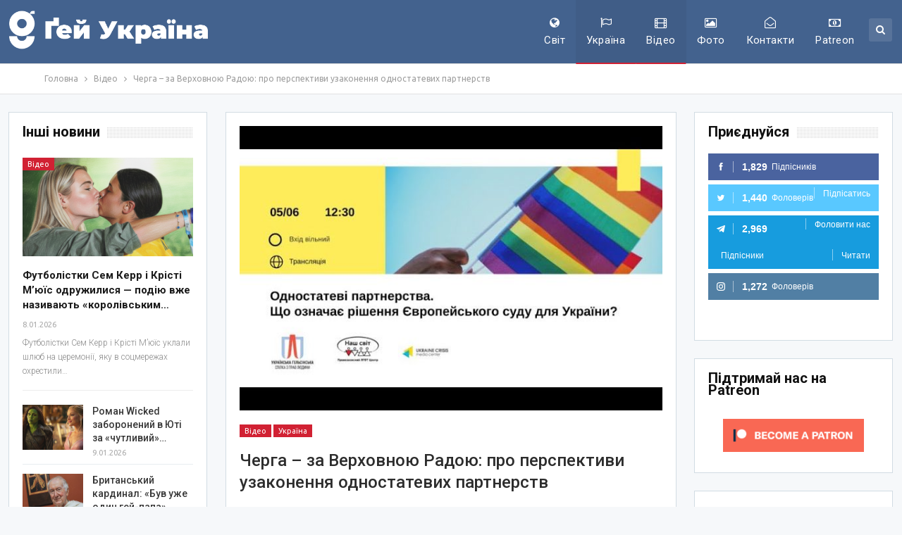

--- FILE ---
content_type: text/html; charset=UTF-8
request_url: https://gays-ua.com/ukraine/cherga-za-verxovnoyu-radoyu-pro-perspektivi-uzakonennya-odnostatevix-partnerstv
body_size: 31452
content:
<!DOCTYPE html>
<!--[if IE 8]>
<html class="ie ie8"  xmlns="http://www.w3.org/1999/xhtml" prefix="" lang="uk-UA"> <![endif]-->
<!--[if IE 9]>
<html class="ie ie9"  xmlns="http://www.w3.org/1999/xhtml" prefix="" lang="uk-UA"> <![endif]-->
<!--[if gt IE 9]><!-->
<html  xmlns="http://www.w3.org/1999/xhtml" prefix="" lang="uk-UA"> <!--<![endif]-->
<head>
<meta charset="UTF-8">
<meta http-equiv="X-UA-Compatible" content="IE=edge">
<meta name="viewport" content="width=device-width, initial-scale=1.0">
<link rel="pingback" href="https://gays-ua.com/xmlrpc.php"/>
<!-- BEGIN Metadata added by the Add-Meta-Tags WordPress plugin -->
<meta name="description" content="Перемозі гей-пари Андрія Маймулахіна і Андрія Марківа у справі проти України в Європейському суді з прав людини була присвячена пресконференція «Одностатеві парт..." />
<meta name="keywords" content="лгбт, лесбі, гей, бі, трансгендер, україна, відео, україна, лгбт, партнерство, україна" />
<meta property="og:site_name" content="Gays ua" />
<meta property="og:type" content="article" />
<meta property="og:title" content="Черга – за Верховною Радою: про перспективи узаконення одностатевих партнерств" />
<meta property="og:url" content="https://gays-ua.com/ukraine/cherga-za-verxovnoyu-radoyu-pro-perspektivi-uzakonennya-odnostatevix-partnerstv" />
<meta property="og:description" content="Перемозі гей-пари Андрія Маймулахіна і Андрія Марківа у справі проти України в Європейському суді з прав людини була присвячена пресконференція «Одностатеві парт..." />
<meta property="og:locale" content="uk_UA" />
<meta property="og:updated_time" content="2023-06-05T18:14:58+03:00" />
<meta property="og:image" content="https://gays-ua.com/wp-content/uploads/2023/06/sddefault.jpeg" />
<meta property="og:image:secure_url" content="https://gays-ua.com/wp-content/uploads/2023/06/sddefault.jpeg" />
<meta property="og:image:width" content="640" />
<meta property="og:image:height" content="480" />
<meta property="og:image:type" content="image/jpeg" />
<meta property="og:image" content="https://gays-ua.com/wp-content/uploads/2023/06/52952611673_a3a5268190_k-1024x684-1.jpeg" />
<meta property="og:image:secure_url" content="https://gays-ua.com/wp-content/uploads/2023/06/52952611673_a3a5268190_k-1024x684-1.jpeg" />
<meta property="og:image:width" content="1024" />
<meta property="og:image:height" content="684" />
<meta property="og:image:type" content="image/jpeg" />
<meta property="og:image" content="https://gays-ua.com/wp-content/uploads/2023/06/52952299254_7b13190bbc_k-1024x684-1.jpeg" />
<meta property="og:image:secure_url" content="https://gays-ua.com/wp-content/uploads/2023/06/52952299254_7b13190bbc_k-1024x684-1.jpeg" />
<meta property="og:image:width" content="1024" />
<meta property="og:image:height" content="684" />
<meta property="og:image:type" content="image/jpeg" />
<meta property="article:published_time" content="2023-06-05T23:43:07+03:00" />
<meta property="article:modified_time" content="2023-06-05T18:14:58+03:00" />
<meta property="article:author" content="https://gays-ua.com/author/admin" />
<meta property="article:publisher" content="https://www.facebook.com/gaysua" />
<meta property="article:section" content="Відео" />
<meta property="article:section" content="Україна" />
<meta property="article:tag" content="лгбт" />
<meta property="article:tag" content="лесбі" />
<meta property="article:tag" content="гей" />
<meta property="article:tag" content="бі" />
<meta property="article:tag" content="трансгендер" />
<meta property="article:tag" content="україна" />
<meta property="article:tag" content="відео" />
<meta property="article:tag" content="україна" />
<meta property="article:tag" content="лгбт" />
<meta property="article:tag" content="партнерство" />
<meta property="article:tag" content="україна" />
<meta name="twitter:card" content="summary" />
<meta name="twitter:site" content="@gays_ua" />
<meta name="twitter:title" content="Черга – за Верховною Радою: про перспективи узаконення одностатевих партнерств" />
<meta name="twitter:description" content="Перемозі гей-пари Андрія Маймулахіна і Андрія Марківа у справі проти України в Європейському суді з прав людини була присвячена пресконференція «Одностатеві парт..." />
<meta name="twitter:image:src" content="https://gays-ua.com/wp-content/uploads/2023/06/sddefault.jpeg" />
<meta name="twitter:image:width" content="640" />
<meta name="twitter:image:height" content="480" />
<meta name="dcterms:title" content="Черга – за Верховною Радою: про перспективи узаконення одностатевих партнерств" />
<meta name="dcterms:identifier" content="https://gays-ua.com/ukraine/cherga-za-verxovnoyu-radoyu-pro-perspektivi-uzakonennya-odnostatevix-partnerstv" />
<meta name="dcterms:creator" content="admin" />
<meta name="dcterms:created" content="2023-06-05T23:43:07+03:00" />
<meta name="dcterms:available" content="2023-06-05T23:43:07+03:00" />
<meta name="dcterms:modified" content="2023-06-05T18:14:58+03:00" />
<meta name="dcterms:description" content="Перемозі гей-пари Андрія Маймулахіна і Андрія Марківа у справі проти України в Європейському суді з прав людини була присвячена пресконференція «Одностатеві парт..." />
<meta name="dcterms:subject" content="лгбт" />
<meta name="dcterms:subject" content="лесбі" />
<meta name="dcterms:subject" content="гей" />
<meta name="dcterms:subject" content="бі" />
<meta name="dcterms:subject" content="трансгендер" />
<meta name="dcterms:subject" content="україна" />
<meta name="dcterms:subject" content="відео" />
<meta name="dcterms:subject" content="україна" />
<meta name="dcterms:subject" content="лгбт" />
<meta name="dcterms:subject" content="партнерство" />
<meta name="dcterms:subject" content="україна" />
<meta name="dcterms:language" content="uk_UA" />
<meta name="dcterms:publisher" content="https://gays-ua.com/" />
<meta name="dcterms:rights" content="https://gays-ua.com/" />
<meta name="dcterms:coverage" content="World" />
<meta name="dcterms:type" content="Text" />
<meta name="dcterms:format" content="text/html" />
<meta name="dcterms:hasPart" content="https://gays-ua.com/ukraine/cherga-za-verxovnoyu-radoyu-pro-perspektivi-uzakonennya-odnostatevix-partnerstv/attachment/52952611673_a3a5268190_k-1024x684" />
<meta name="dcterms:hasPart" content="https://gays-ua.com/ukraine/cherga-za-verxovnoyu-radoyu-pro-perspektivi-uzakonennya-odnostatevix-partnerstv/attachment/52952299254_7b13190bbc_k-1024x684" />
<meta name="dcterms:hasPart" content="https://gays-ua.com/ukraine/cherga-za-verxovnoyu-radoyu-pro-perspektivi-uzakonennya-odnostatevix-partnerstv/attachment/sddefault-22" />
<link rel="publisher" type="text/html" title="Gays ua" href="https://gays-ua.com/" />
<link rel="author" type="text/html" title="admin" href="https://gays-ua.com/author/admin" />
<!-- END Metadata added by the Add-Meta-Tags WordPress plugin -->
<title>Черга – за Верховною Радою: про перспективи узаконення одностатевих партнерств | Gays ua</title>
<meta name='robots' content='max-image-preview:large' />
<style>img:is([sizes="auto" i], [sizes^="auto," i]) { contain-intrinsic-size: 3000px 1500px }</style>
<!-- Better Open Graph, Schema.org & Twitter Integration -->
<meta property="og:locale" content="uk"/>
<meta property="og:site_name" content="Gays ua"/>
<meta property="og:url" content="https://gays-ua.com/ukraine/cherga-za-verxovnoyu-radoyu-pro-perspektivi-uzakonennya-odnostatevix-partnerstv"/>
<meta property="og:title" content="Черга – за Верховною Радою: про перспективи узаконення одностатевих партнерств"/>
<meta property="og:image" content="https://gays-ua.com/wp-content/uploads/2023/06/sddefault.jpeg"/>
<meta property="article:section" content="Україна"/>
<meta property="article:tag" content="Україна"/>
<meta property="og:description" content="Перемозі гей-пари Андрія Маймулахіна і Андрія Марківа у справі проти України в Європейському суді з прав людини була присвячена пресконференція «Одностатеві партнерства. Що означає рішення Європейського суду для України?», що відбулась в Українському"/>
<meta property="og:type" content="article"/>
<meta name="twitter:card" content="summary"/>
<meta name="twitter:url" content="https://gays-ua.com/ukraine/cherga-za-verxovnoyu-radoyu-pro-perspektivi-uzakonennya-odnostatevix-partnerstv"/>
<meta name="twitter:title" content="Черга – за Верховною Радою: про перспективи узаконення одностатевих партнерств"/>
<meta name="twitter:description" content="Перемозі гей-пари Андрія Маймулахіна і Андрія Марківа у справі проти України в Європейському суді з прав людини була присвячена пресконференція «Одностатеві партнерства. Що означає рішення Європейського суду для України?», що відбулась в Українському"/>
<meta name="twitter:image" content="https://gays-ua.com/wp-content/uploads/2023/06/sddefault.jpeg"/>
<!-- / Better Open Graph, Schema.org & Twitter Integration. -->
<link rel='dns-prefetch' href='//fonts.googleapis.com' />
<link rel="alternate" type="application/rss+xml" title="Gays ua &raquo; стрічка" href="https://gays-ua.com/feed" />
<link rel="alternate" type="application/rss+xml" title="Gays ua &raquo; Канал коментарів" href="https://gays-ua.com/comments/feed" />
<!-- <link rel='stylesheet' id='wp-block-library-css' href='https://gays-ua.com/wp-includes/css/dist/block-library/style.min.css?ver=78b18a6f45b533eb20f3be23c3b8ccef' type='text/css' media='all' /> -->
<link rel="stylesheet" type="text/css" href="//gays-ua.com/wp-content/cache/wpfc-minified/kxfocpq4/4av08.css" media="all"/>
<style id='classic-theme-styles-inline-css' type='text/css'>
/*! This file is auto-generated */
.wp-block-button__link{color:#fff;background-color:#32373c;border-radius:9999px;box-shadow:none;text-decoration:none;padding:calc(.667em + 2px) calc(1.333em + 2px);font-size:1.125em}.wp-block-file__button{background:#32373c;color:#fff;text-decoration:none}
</style>
<style id='global-styles-inline-css' type='text/css'>
:root{--wp--preset--aspect-ratio--square: 1;--wp--preset--aspect-ratio--4-3: 4/3;--wp--preset--aspect-ratio--3-4: 3/4;--wp--preset--aspect-ratio--3-2: 3/2;--wp--preset--aspect-ratio--2-3: 2/3;--wp--preset--aspect-ratio--16-9: 16/9;--wp--preset--aspect-ratio--9-16: 9/16;--wp--preset--color--black: #000000;--wp--preset--color--cyan-bluish-gray: #abb8c3;--wp--preset--color--white: #ffffff;--wp--preset--color--pale-pink: #f78da7;--wp--preset--color--vivid-red: #cf2e2e;--wp--preset--color--luminous-vivid-orange: #ff6900;--wp--preset--color--luminous-vivid-amber: #fcb900;--wp--preset--color--light-green-cyan: #7bdcb5;--wp--preset--color--vivid-green-cyan: #00d084;--wp--preset--color--pale-cyan-blue: #8ed1fc;--wp--preset--color--vivid-cyan-blue: #0693e3;--wp--preset--color--vivid-purple: #9b51e0;--wp--preset--gradient--vivid-cyan-blue-to-vivid-purple: linear-gradient(135deg,rgba(6,147,227,1) 0%,rgb(155,81,224) 100%);--wp--preset--gradient--light-green-cyan-to-vivid-green-cyan: linear-gradient(135deg,rgb(122,220,180) 0%,rgb(0,208,130) 100%);--wp--preset--gradient--luminous-vivid-amber-to-luminous-vivid-orange: linear-gradient(135deg,rgba(252,185,0,1) 0%,rgba(255,105,0,1) 100%);--wp--preset--gradient--luminous-vivid-orange-to-vivid-red: linear-gradient(135deg,rgba(255,105,0,1) 0%,rgb(207,46,46) 100%);--wp--preset--gradient--very-light-gray-to-cyan-bluish-gray: linear-gradient(135deg,rgb(238,238,238) 0%,rgb(169,184,195) 100%);--wp--preset--gradient--cool-to-warm-spectrum: linear-gradient(135deg,rgb(74,234,220) 0%,rgb(151,120,209) 20%,rgb(207,42,186) 40%,rgb(238,44,130) 60%,rgb(251,105,98) 80%,rgb(254,248,76) 100%);--wp--preset--gradient--blush-light-purple: linear-gradient(135deg,rgb(255,206,236) 0%,rgb(152,150,240) 100%);--wp--preset--gradient--blush-bordeaux: linear-gradient(135deg,rgb(254,205,165) 0%,rgb(254,45,45) 50%,rgb(107,0,62) 100%);--wp--preset--gradient--luminous-dusk: linear-gradient(135deg,rgb(255,203,112) 0%,rgb(199,81,192) 50%,rgb(65,88,208) 100%);--wp--preset--gradient--pale-ocean: linear-gradient(135deg,rgb(255,245,203) 0%,rgb(182,227,212) 50%,rgb(51,167,181) 100%);--wp--preset--gradient--electric-grass: linear-gradient(135deg,rgb(202,248,128) 0%,rgb(113,206,126) 100%);--wp--preset--gradient--midnight: linear-gradient(135deg,rgb(2,3,129) 0%,rgb(40,116,252) 100%);--wp--preset--font-size--small: 13px;--wp--preset--font-size--medium: 20px;--wp--preset--font-size--large: 36px;--wp--preset--font-size--x-large: 42px;--wp--preset--spacing--20: 0.44rem;--wp--preset--spacing--30: 0.67rem;--wp--preset--spacing--40: 1rem;--wp--preset--spacing--50: 1.5rem;--wp--preset--spacing--60: 2.25rem;--wp--preset--spacing--70: 3.38rem;--wp--preset--spacing--80: 5.06rem;--wp--preset--shadow--natural: 6px 6px 9px rgba(0, 0, 0, 0.2);--wp--preset--shadow--deep: 12px 12px 50px rgba(0, 0, 0, 0.4);--wp--preset--shadow--sharp: 6px 6px 0px rgba(0, 0, 0, 0.2);--wp--preset--shadow--outlined: 6px 6px 0px -3px rgba(255, 255, 255, 1), 6px 6px rgba(0, 0, 0, 1);--wp--preset--shadow--crisp: 6px 6px 0px rgba(0, 0, 0, 1);}:where(.is-layout-flex){gap: 0.5em;}:where(.is-layout-grid){gap: 0.5em;}body .is-layout-flex{display: flex;}.is-layout-flex{flex-wrap: wrap;align-items: center;}.is-layout-flex > :is(*, div){margin: 0;}body .is-layout-grid{display: grid;}.is-layout-grid > :is(*, div){margin: 0;}:where(.wp-block-columns.is-layout-flex){gap: 2em;}:where(.wp-block-columns.is-layout-grid){gap: 2em;}:where(.wp-block-post-template.is-layout-flex){gap: 1.25em;}:where(.wp-block-post-template.is-layout-grid){gap: 1.25em;}.has-black-color{color: var(--wp--preset--color--black) !important;}.has-cyan-bluish-gray-color{color: var(--wp--preset--color--cyan-bluish-gray) !important;}.has-white-color{color: var(--wp--preset--color--white) !important;}.has-pale-pink-color{color: var(--wp--preset--color--pale-pink) !important;}.has-vivid-red-color{color: var(--wp--preset--color--vivid-red) !important;}.has-luminous-vivid-orange-color{color: var(--wp--preset--color--luminous-vivid-orange) !important;}.has-luminous-vivid-amber-color{color: var(--wp--preset--color--luminous-vivid-amber) !important;}.has-light-green-cyan-color{color: var(--wp--preset--color--light-green-cyan) !important;}.has-vivid-green-cyan-color{color: var(--wp--preset--color--vivid-green-cyan) !important;}.has-pale-cyan-blue-color{color: var(--wp--preset--color--pale-cyan-blue) !important;}.has-vivid-cyan-blue-color{color: var(--wp--preset--color--vivid-cyan-blue) !important;}.has-vivid-purple-color{color: var(--wp--preset--color--vivid-purple) !important;}.has-black-background-color{background-color: var(--wp--preset--color--black) !important;}.has-cyan-bluish-gray-background-color{background-color: var(--wp--preset--color--cyan-bluish-gray) !important;}.has-white-background-color{background-color: var(--wp--preset--color--white) !important;}.has-pale-pink-background-color{background-color: var(--wp--preset--color--pale-pink) !important;}.has-vivid-red-background-color{background-color: var(--wp--preset--color--vivid-red) !important;}.has-luminous-vivid-orange-background-color{background-color: var(--wp--preset--color--luminous-vivid-orange) !important;}.has-luminous-vivid-amber-background-color{background-color: var(--wp--preset--color--luminous-vivid-amber) !important;}.has-light-green-cyan-background-color{background-color: var(--wp--preset--color--light-green-cyan) !important;}.has-vivid-green-cyan-background-color{background-color: var(--wp--preset--color--vivid-green-cyan) !important;}.has-pale-cyan-blue-background-color{background-color: var(--wp--preset--color--pale-cyan-blue) !important;}.has-vivid-cyan-blue-background-color{background-color: var(--wp--preset--color--vivid-cyan-blue) !important;}.has-vivid-purple-background-color{background-color: var(--wp--preset--color--vivid-purple) !important;}.has-black-border-color{border-color: var(--wp--preset--color--black) !important;}.has-cyan-bluish-gray-border-color{border-color: var(--wp--preset--color--cyan-bluish-gray) !important;}.has-white-border-color{border-color: var(--wp--preset--color--white) !important;}.has-pale-pink-border-color{border-color: var(--wp--preset--color--pale-pink) !important;}.has-vivid-red-border-color{border-color: var(--wp--preset--color--vivid-red) !important;}.has-luminous-vivid-orange-border-color{border-color: var(--wp--preset--color--luminous-vivid-orange) !important;}.has-luminous-vivid-amber-border-color{border-color: var(--wp--preset--color--luminous-vivid-amber) !important;}.has-light-green-cyan-border-color{border-color: var(--wp--preset--color--light-green-cyan) !important;}.has-vivid-green-cyan-border-color{border-color: var(--wp--preset--color--vivid-green-cyan) !important;}.has-pale-cyan-blue-border-color{border-color: var(--wp--preset--color--pale-cyan-blue) !important;}.has-vivid-cyan-blue-border-color{border-color: var(--wp--preset--color--vivid-cyan-blue) !important;}.has-vivid-purple-border-color{border-color: var(--wp--preset--color--vivid-purple) !important;}.has-vivid-cyan-blue-to-vivid-purple-gradient-background{background: var(--wp--preset--gradient--vivid-cyan-blue-to-vivid-purple) !important;}.has-light-green-cyan-to-vivid-green-cyan-gradient-background{background: var(--wp--preset--gradient--light-green-cyan-to-vivid-green-cyan) !important;}.has-luminous-vivid-amber-to-luminous-vivid-orange-gradient-background{background: var(--wp--preset--gradient--luminous-vivid-amber-to-luminous-vivid-orange) !important;}.has-luminous-vivid-orange-to-vivid-red-gradient-background{background: var(--wp--preset--gradient--luminous-vivid-orange-to-vivid-red) !important;}.has-very-light-gray-to-cyan-bluish-gray-gradient-background{background: var(--wp--preset--gradient--very-light-gray-to-cyan-bluish-gray) !important;}.has-cool-to-warm-spectrum-gradient-background{background: var(--wp--preset--gradient--cool-to-warm-spectrum) !important;}.has-blush-light-purple-gradient-background{background: var(--wp--preset--gradient--blush-light-purple) !important;}.has-blush-bordeaux-gradient-background{background: var(--wp--preset--gradient--blush-bordeaux) !important;}.has-luminous-dusk-gradient-background{background: var(--wp--preset--gradient--luminous-dusk) !important;}.has-pale-ocean-gradient-background{background: var(--wp--preset--gradient--pale-ocean) !important;}.has-electric-grass-gradient-background{background: var(--wp--preset--gradient--electric-grass) !important;}.has-midnight-gradient-background{background: var(--wp--preset--gradient--midnight) !important;}.has-small-font-size{font-size: var(--wp--preset--font-size--small) !important;}.has-medium-font-size{font-size: var(--wp--preset--font-size--medium) !important;}.has-large-font-size{font-size: var(--wp--preset--font-size--large) !important;}.has-x-large-font-size{font-size: var(--wp--preset--font-size--x-large) !important;}
:where(.wp-block-post-template.is-layout-flex){gap: 1.25em;}:where(.wp-block-post-template.is-layout-grid){gap: 1.25em;}
:where(.wp-block-columns.is-layout-flex){gap: 2em;}:where(.wp-block-columns.is-layout-grid){gap: 2em;}
:root :where(.wp-block-pullquote){font-size: 1.5em;line-height: 1.6;}
</style>
<!-- <link rel='stylesheet' id='heateor_sss_frontend_css-css' href='https://gays-ua.com/wp-content/plugins/sassy-social-share/public/css/sassy-social-share-public.css?ver=3.3.76' type='text/css' media='all' /> -->
<link rel="stylesheet" type="text/css" href="//gays-ua.com/wp-content/cache/wpfc-minified/8aqufdud/4av08.css" media="all"/>
<style id='heateor_sss_frontend_css-inline-css' type='text/css'>
.heateor_sss_button_instagram span.heateor_sss_svg,a.heateor_sss_instagram span.heateor_sss_svg{background:radial-gradient(circle at 30% 107%,#fdf497 0,#fdf497 5%,#fd5949 45%,#d6249f 60%,#285aeb 90%)}.heateor_sss_horizontal_sharing .heateor_sss_svg,.heateor_sss_standard_follow_icons_container .heateor_sss_svg{color:#fff;border-width:0px;border-style:solid;border-color:transparent}.heateor_sss_horizontal_sharing .heateorSssTCBackground{color:#666}.heateor_sss_horizontal_sharing span.heateor_sss_svg:hover,.heateor_sss_standard_follow_icons_container span.heateor_sss_svg:hover{border-color:transparent;}.heateor_sss_vertical_sharing span.heateor_sss_svg,.heateor_sss_floating_follow_icons_container span.heateor_sss_svg{color:#fff;border-width:0px;border-style:solid;border-color:transparent;}.heateor_sss_vertical_sharing .heateorSssTCBackground{color:#666;}.heateor_sss_vertical_sharing span.heateor_sss_svg:hover,.heateor_sss_floating_follow_icons_container span.heateor_sss_svg:hover{border-color:transparent;}@media screen and (max-width:783px) {.heateor_sss_vertical_sharing{display:none!important}}
</style>
<!-- <link rel='stylesheet' id='cb_p6-css-main-css' href='https://gays-ua.com/wp-content/plugins/patron-button-and-widgets-by-codebard/plugin/templates/default/style.css?ver=78b18a6f45b533eb20f3be23c3b8ccef' type='text/css' media='all' /> -->
<link rel="stylesheet" type="text/css" href="//gays-ua.com/wp-content/cache/wpfc-minified/7l2y6dgk/4av08.css" media="all"/>
<link rel='stylesheet' id='better-framework-main-fonts-css' href='https://fonts.googleapis.com/css?family=Roboto:500,400,300,400italic,700&#038;display=swap' type='text/css' media='all' />
<link rel='stylesheet' id='better-framework-font-1-css' href='https://fonts.googleapis.com/css?family=Ubuntu:400&#038;subset=cyrillic&#038;display=swap' type='text/css' media='all' />
<script src='//gays-ua.com/wp-content/cache/wpfc-minified/7xvf2qda/4av08.js' type="text/javascript"></script>
<!-- <script type="text/javascript" src="https://gays-ua.com/wp-includes/js/jquery/jquery.min.js?ver=3.7.1" id="jquery-core-js"></script> -->
<!-- <script type="text/javascript" src="https://gays-ua.com/wp-includes/js/jquery/jquery-migrate.min.js?ver=3.4.1" id="jquery-migrate-js"></script> -->
<!--[if lt IE 9]>
<script type="text/javascript" src="https://gays-ua.com/wp-content/themes/publisher/includes/libs/better-framework/assets/js/html5shiv.min.js?ver=3.15.0" id="bf-html5shiv-js"></script>
<![endif]-->
<!--[if lt IE 9]>
<script type="text/javascript" src="https://gays-ua.com/wp-content/themes/publisher/includes/libs/better-framework/assets/js/respond.min.js?ver=3.15.0" id="bf-respond-js"></script>
<![endif]-->
<link rel="https://api.w.org/" href="https://gays-ua.com/wp-json/" /><link rel="alternate" title="JSON" type="application/json" href="https://gays-ua.com/wp-json/wp/v2/posts/79542" /><link rel="EditURI" type="application/rsd+xml" title="RSD" href="https://gays-ua.com/xmlrpc.php?rsd" />
<link rel="canonical" href="https://gays-ua.com/ukraine/cherga-za-verxovnoyu-radoyu-pro-perspektivi-uzakonennya-odnostatevix-partnerstv" />
<link rel='shortlink' href='https://gays-ua.com/?p=79542' />
<link rel="alternate" title="oEmbed (JSON)" type="application/json+oembed" href="https://gays-ua.com/wp-json/oembed/1.0/embed?url=https%3A%2F%2Fgays-ua.com%2Fukraine%2Fcherga-za-verxovnoyu-radoyu-pro-perspektivi-uzakonennya-odnostatevix-partnerstv" />
<link rel="alternate" title="oEmbed (XML)" type="text/xml+oembed" href="https://gays-ua.com/wp-json/oembed/1.0/embed?url=https%3A%2F%2Fgays-ua.com%2Fukraine%2Fcherga-za-verxovnoyu-radoyu-pro-perspektivi-uzakonennya-odnostatevix-partnerstv&#038;format=xml" />
<meta name="generator" content="Powered by WPBakery Page Builder - drag and drop page builder for WordPress."/>
<script type="application/ld+json">{
"@context": "http://schema.org/",
"@type": "Organization",
"@id": "#organization",
"logo": {
"@type": "ImageObject",
"url": "https://gays-ua.com/wp-content/uploads/2023/08/gay-ukraine-logo-UA-white.png"
},
"url": "https://gays-ua.com/",
"name": "Gays ua",
"description": "\u041d\u043e\u0432\u0438\u043d\u0438 \u041b\u0413\u0411\u0422 \u0437 \u0423\u043a\u0440\u0430\u0457\u043d\u0438 \u0442\u0430 \u0432\u0441\u044c\u043e\u0433\u043e \u0441\u0432\u0456\u0442\u0443"
}</script>
<script type="application/ld+json">{
"@context": "http://schema.org/",
"@type": "WebSite",
"name": "Gays ua",
"alternateName": "\u041d\u043e\u0432\u0438\u043d\u0438 \u041b\u0413\u0411\u0422 \u0437 \u0423\u043a\u0440\u0430\u0457\u043d\u0438 \u0442\u0430 \u0432\u0441\u044c\u043e\u0433\u043e \u0441\u0432\u0456\u0442\u0443",
"url": "https://gays-ua.com/"
}</script>
<script type="application/ld+json">{
"@context": "http://schema.org/",
"@type": "NewsArticle",
"headline": "\u0427\u0435\u0440\u0433\u0430 \u2013 \u0437\u0430 \u0412\u0435\u0440\u0445\u043e\u0432\u043d\u043e\u044e \u0420\u0430\u0434\u043e\u044e: \u043f\u0440\u043e \u043f\u0435\u0440\u0441\u043f\u0435\u043a\u0442\u0438\u0432\u0438 \u0443\u0437\u0430\u043a\u043e\u043d\u0435\u043d\u043d\u044f \u043e\u0434\u043d\u043e\u0441\u0442\u0430\u0442\u0435\u0432\u0438\u0445 \u043f\u0430\u0440\u0442\u043d\u0435\u0440\u0441\u0442\u0432",
"description": "\u041f\u0435\u0440\u0435\u043c\u043e\u0437\u0456 \u0433\u0435\u0439-\u043f\u0430\u0440\u0438 \u0410\u043d\u0434\u0440\u0456\u044f \u041c\u0430\u0439\u043c\u0443\u043b\u0430\u0445\u0456\u043d\u0430 \u0456 \u0410\u043d\u0434\u0440\u0456\u044f \u041c\u0430\u0440\u043a\u0456\u0432\u0430 \u0443 \u0441\u043f\u0440\u0430\u0432\u0456 \u043f\u0440\u043e\u0442\u0438 \u0423\u043a\u0440\u0430\u0457\u043d\u0438 \u0432 \u0404\u0432\u0440\u043e\u043f\u0435\u0439\u0441\u044c\u043a\u043e\u043c\u0443 \u0441\u0443\u0434\u0456 \u0437 \u043f\u0440\u0430\u0432 \u043b\u044e\u0434\u0438\u043d\u0438 \u0431\u0443\u043b\u0430 \u043f\u0440\u0438\u0441\u0432\u044f\u0447\u0435\u043d\u0430 \u043f\u0440\u0435\u0441\u043a\u043e\u043d\u0444\u0435\u0440\u0435\u043d\u0446\u0456\u044f \u00ab\u041e\u0434\u043d\u043e\u0441\u0442\u0430\u0442\u0435\u0432\u0456 \u043f\u0430\u0440\u0442\u043d\u0435\u0440\u0441\u0442\u0432\u0430. \u0429\u043e \u043e\u0437\u043d\u0430\u0447\u0430\u0454 \u0440\u0456\u0448\u0435\u043d\u043d\u044f \u0404\u0432\u0440\u043e\u043f\u0435\u0439\u0441\u044c\u043a\u043e\u0433\u043e \u0441\u0443\u0434\u0443 \u0434\u043b\u044f \u0423\u043a\u0440\u0430\u0457\u043d\u0438?\u00bb, \u0449\u043e \u0432\u0456\u0434\u0431\u0443\u043b\u0430\u0441\u044c \u0432 \u0423\u043a\u0440\u0430\u0457\u043d\u0441\u044c\u043a\u043e\u043c\u0443",
"datePublished": "2023-06-05",
"dateModified": "2023-06-05",
"author": {
"@type": "Person",
"@id": "#person-admin",
"name": "admin"
},
"image": "https://gays-ua.com/wp-content/uploads/2023/06/sddefault.jpeg",
"interactionStatistic": [
{
"@type": "InteractionCounter",
"interactionType": "http://schema.org/CommentAction",
"userInteractionCount": "0"
}
],
"publisher": {
"@id": "#organization"
},
"mainEntityOfPage": "https://gays-ua.com/ukraine/cherga-za-verxovnoyu-radoyu-pro-perspektivi-uzakonennya-odnostatevix-partnerstv"
}</script>
<!-- <link rel='stylesheet' id='bf-minifed-css-1' href='https://gays-ua.com/wp-content/bs-booster-cache/fb2e439e17a560183d222ea1446cbd5c.css' type='text/css' media='all' /> -->
<!-- <link rel='stylesheet' id='7.11.0-1765970608' href='https://gays-ua.com/wp-content/bs-booster-cache/e64ec20796b3468e07ce5cf339d6349c.css' type='text/css' media='all' /> -->
<link rel="stylesheet" type="text/css" href="//gays-ua.com/wp-content/cache/wpfc-minified/f6itjalx/htcae.css" media="all"/>
<link rel="icon" href="https://gays-ua.com/wp-content/uploads/2023/08/cropped-gay-ukraine-sq-32x32.png" sizes="32x32" />
<link rel="icon" href="https://gays-ua.com/wp-content/uploads/2023/08/cropped-gay-ukraine-sq-192x192.png" sizes="192x192" />
<link rel="apple-touch-icon" href="https://gays-ua.com/wp-content/uploads/2023/08/cropped-gay-ukraine-sq-180x180.png" />
<meta name="msapplication-TileImage" content="https://gays-ua.com/wp-content/uploads/2023/08/cropped-gay-ukraine-sq-270x270.png" />
<!-- BetterFramework Head Inline CSS -->
<style>
.post-meta .post-author, .post-meta .comments, .post-meta .views, .post-meta .share {
display:none !important;
}
.fluid-width-video-wrapper{padding-top:400px!important;}
</style>
<!-- /BetterFramework Head Inline CSS-->
<noscript><style> .wpb_animate_when_almost_visible { opacity: 1; }</style></noscript>	</head>
<body data-rsssl=1 class="wp-singular post-template-default single single-post postid-79542 single-format-standard wp-theme-publisher bs-theme bs-publisher bs-publisher-top-news active-light-box ltr close-rh page-layout-3-col page-layout-3-col-4 full-width active-sticky-sidebar main-menu-sticky-smart main-menu-out-full-width active-ajax-search infinity-related-post single-prim-cat-17 single-cat-17 single-cat-2  wpb-js-composer js-comp-ver-6.7.0 vc_responsive bs-ll-a" dir="ltr">
<header id="header" class="site-header header-style-6 full-width" itemscope="itemscope" itemtype="https://schema.org/WPHeader">
<div class="content-wrap">
<div class="container">
<div class="header-inner clearfix">
<div id="site-branding" class="site-branding">
<p  id="site-title" class="logo h1 img-logo">
<a href="https://gays-ua.com/" itemprop="url" rel="home">
<img id="site-logo" src="https://gays-ua.com/wp-content/uploads/2023/08/gay-ukraine-logo-UA-white.png"
alt="Gays UA"  />
<span class="site-title">Gays UA - Новини ЛГБТ з України та всього світу</span>
</a>
</p>
</div><!-- .site-branding -->
<nav id="menu-main" class="menu main-menu-container  show-search-item menu-actions-btn-width-1" role="navigation" itemscope="itemscope" itemtype="https://schema.org/SiteNavigationElement">
<div class="menu-action-buttons width-1">
<div class="search-container close">
<span class="search-handler"><i class="fa fa-search"></i></span>
<div class="search-box clearfix">
<form role="search" method="get" class="search-form clearfix" action="https://gays-ua.com">
<input type="search" class="search-field"
placeholder="Пошук..."
value="" name="s"
title="Шукати:"
autocomplete="off">
<input type="submit" class="search-submit" value="Пошук">
</form><!-- .search-form -->
</div>
</div>
</div>
<ul id="main-navigation" class="main-menu menu bsm-pure clearfix">
<li id="menu-item-17" class="menu-have-icon menu-icon-type-fontawesome menu-item menu-item-type-taxonomy menu-item-object-category menu-term-4 better-anim-fade menu-item-17"><a href="https://gays-ua.com/category/world"><i class="bf-icon  fa fa-globe"></i>Світ</a></li>
<li id="menu-item-19" class="menu-have-icon menu-icon-type-fontawesome menu-item menu-item-type-taxonomy menu-item-object-category current-post-ancestor current-menu-parent current-post-parent menu-term-2 better-anim-fade menu-item-19"><a href="https://gays-ua.com/category/ukraine"><i class="bf-icon  fa fa-flag-o"></i>Україна</a></li>
<li id="menu-item-68" class="menu-have-icon menu-icon-type-fontawesome menu-item menu-item-type-taxonomy menu-item-object-category current-post-ancestor current-menu-parent current-post-parent menu-term-17 better-anim-fade menu-item-68"><a href="https://gays-ua.com/category/video"><i class="bf-icon  fa fa-film"></i>Відео</a></li>
<li id="menu-item-69" class="menu-have-icon menu-icon-type-fontawesome menu-item menu-item-type-taxonomy menu-item-object-category menu-term-31 better-anim-fade menu-item-69"><a href="https://gays-ua.com/category/photo"><i class="bf-icon  fa fa-picture-o"></i>Фото</a></li>
<li id="menu-item-10034" class="menu-have-icon menu-icon-type-fontawesome menu-item menu-item-type-post_type menu-item-object-page better-anim-fade menu-item-10034"><a href="https://gays-ua.com/kontakty"><i class="bf-icon  fa fa-envelope-open-o"></i>Контакти</a></li>
<li id="menu-item-74851" class="menu-have-icon menu-icon-type-fontawesome menu-item menu-item-type-custom menu-item-object-custom better-anim-fade menu-item-74851"><a href="https://www.patreon.com/lgbtiq_ua"><i class="bf-icon  fa fa-money"></i>Patreon</a></li>
</ul><!-- #main-navigation -->
</nav><!-- .main-menu-container -->
</div>
</div>
</div>
</header><!-- .site-header -->
<div class="rh-header clearfix dark deferred-block-exclude">
<div class="rh-container clearfix">
<div class="menu-container close">
<span class="menu-handler"><span class="lines"></span></span>
</div><!-- .menu-container -->
<div class="logo-container rh-img-logo">
<a href="https://gays-ua.com/" itemprop="url" rel="home">
<img src="https://gays-ua.com/wp-content/uploads/2023/08/gay-ukraine-logo-UA-white.png"
alt="Gays ua"  />				</a>
</div><!-- .logo-container -->
</div><!-- .rh-container -->
</div><!-- .rh-header -->
<div class="main-wrap content-main-wrap">
<nav role="navigation" aria-label="Breadcrumbs" class="bf-breadcrumb clearfix bc-top-style"><div class="container bf-breadcrumb-container"><ul class="bf-breadcrumb-items" itemscope itemtype="http://schema.org/BreadcrumbList"><meta name="numberOfItems" content="3" /><meta name="itemListOrder" content="Ascending" /><li itemprop="itemListElement" itemscope itemtype="http://schema.org/ListItem" class="bf-breadcrumb-item bf-breadcrumb-begin"><a itemprop="item" href="https://gays-ua.com" rel="home"><span itemprop="name">Головна</span></a><meta itemprop="position" content="1" /></li><li itemprop="itemListElement" itemscope itemtype="http://schema.org/ListItem" class="bf-breadcrumb-item"><a itemprop="item" href="https://gays-ua.com/category/video" ><span itemprop="name">Відео</span></a><meta itemprop="position" content="2" /></li><li itemprop="itemListElement" itemscope itemtype="http://schema.org/ListItem" class="bf-breadcrumb-item bf-breadcrumb-end"><span itemprop="name">Черга – за Верховною Радою: про перспективи узаконення одностатевих партнерств</span><meta itemprop="item" content="https://gays-ua.com/ukraine/cherga-za-verxovnoyu-radoyu-pro-perspektivi-uzakonennya-odnostatevix-partnerstv"/><meta itemprop="position" content="3" /></li></ul></div></nav><div class="content-wrap">
<main id="content" class="content-container">
<div class="container layout-3-col layout-3-col-4 container layout-bc-before post-template-10">
<div class="row main-section">
<div class="col-sm-7 content-column">
<div class="single-container">
<article id="post-79542" class="post-79542 post type-post status-publish format-standard has-post-thumbnail  category-video category-ukraine tag-lgbt tag-partnerstvo tag-ukraine single-post-content">
<div class="single-featured"><a class="post-thumbnail open-lightbox" href="https://gays-ua.com/wp-content/uploads/2023/06/sddefault.jpeg"><img  width="640" height="430" alt="" data-src="https://gays-ua.com/wp-content/uploads/2023/06/sddefault-640x430.jpeg">											</a>
</div>
<div class="post-header-inner">
<div class="post-header-title">
<div class="term-badges floated"><span class="term-badge term-17"><a href="https://gays-ua.com/category/video">Відео</a></span><span class="term-badge term-2"><a href="https://gays-ua.com/category/ukraine">Україна</a></span></div>											<h1 class="single-post-title">
<span class="post-title" itemprop="headline">Черга – за Верховною Радою: про перспективи узаконення одностатевих партнерств</span>
</h1>
<div class="post-meta single-post-meta">
<span class="time"><time class="post-published updated"
datetime="2023-06-05T18:14:58+03:00">Опубліковано <b>5.06.2023</b></time></span>
</div>
</div>
</div>
<div class="entry-content clearfix single-post-content">
<!-- BEGIN Schema.org microdata added by the Add-Meta-Tags WordPress plugin -->
<!-- Scope BEGIN: Article -->
<div itemscope itemtype="http://schema.org/Article">
<!-- Scope BEGIN: Organization -->
<span itemprop="publisher" itemscope itemtype="http://schema.org/Organization">
<meta itemprop="name" content="Gays ua" />
<meta itemprop="description" content="ЛГБТ новини з України та всього світу, LGBT news from the Ukraine and around the world, гей Украина, гей Україна" />
<!-- Scope BEGIN: ImageObject -->
<span itemprop="logo" itemscope itemtype="http://schema.org/ImageObject">
<meta itemprop="name" content="Gays ua logo" />
<meta itemprop="text" content="Gays ua logo" />
<meta itemprop="name" content="gay-ukraine-logo-UA-block-black-sq" />
<meta itemprop="url" content="https://gays-ua.com/wp-content/uploads/2023/11/gay-ukraine-logo-UA-block-black-sq.png" />
<meta itemprop="sameAs" content="https://gays-ua.com/gay-ukraine-logo-ua-block-black-sq-2" />
<meta itemprop="thumbnailUrl" content="https://gays-ua.com/wp-content/uploads/2023/11/gay-ukraine-logo-UA-block-black-sq-150x150.png" />
<meta itemprop="contentUrl" content="https://gays-ua.com/wp-content/uploads/2023/11/gay-ukraine-logo-UA-block-black-sq.png" />
<meta itemprop="width" content="1200" />
<meta itemprop="height" content="1200" />
<meta itemprop="encodingFormat" content="image/png" />
</span> <!-- Scope END: ImageObject -->
<meta itemprop="url" content="https://gays-ua.com/" />
<meta itemprop="sameAs" content="https://www.facebook.com/gaysua" />
<meta itemprop="sameAs" content="https://twitter.com/gays_ua" />
</span> <!-- Scope END: Organization -->
<!-- Scope BEGIN: Person -->
<span itemprop="author" itemscope itemtype="http://schema.org/Person">
<meta itemprop="name" content="admin" />
<!-- Scope BEGIN: ImageObject -->
<span itemprop="image" itemscope itemtype="http://schema.org/ImageObject">
<meta itemprop="url" content="https://secure.gravatar.com/avatar/36b8647e534cdecbec51061da617178fc8790def3754736c25c06f743cd16599?s=128&#038;d=wavatar&#038;r=g" />
<meta itemprop="contentUrl" content="https://secure.gravatar.com/avatar/36b8647e534cdecbec51061da617178fc8790def3754736c25c06f743cd16599?s=128&#038;d=wavatar&#038;r=g" />
<meta itemprop="width" content="128" />
<meta itemprop="height" content="128" />
</span> <!-- Scope END: ImageObject -->
<meta itemprop="url" content="https://gays-ua.com/author/admin" />
</span> <!-- Scope END: Person -->
<meta itemprop="url" content="https://gays-ua.com/ukraine/cherga-za-verxovnoyu-radoyu-pro-perspektivi-uzakonennya-odnostatevix-partnerstv" />
<meta itemprop="mainEntityOfPage" content="https://gays-ua.com/ukraine/cherga-za-verxovnoyu-radoyu-pro-perspektivi-uzakonennya-odnostatevix-partnerstv" />
<meta itemprop="datePublished" content="2023-06-05T23:43:07+03:00" />
<meta itemprop="dateModified" content="2023-06-05T18:14:58+03:00" />
<meta itemprop="copyrightYear" content="2023" />
<meta itemprop="inLanguage" content="uk_UA" />
<meta itemprop="name" content="Черга – за Верховною Радою: про перспективи узаконення одностатевих партнерств" />
<meta itemprop="headline" content="Черга – за Верховною Радою: про перспективи узаконення одностатевих партнерств" />
<meta itemprop="description" content="Перемозі гей-пари Андрія Маймулахіна і Андрія Марківа у справі проти України в Європейському суді з прав людини була присвячена пресконференція «Одностатеві парт..." />
<meta itemprop="articleSection" content="Відео" />
<meta itemprop="articleSection" content="Україна" />
<meta itemprop="keywords" content="лгбт, лесбі, гей, бі, трансгендер, україна, відео, україна, лгбт, партнерство, україна" />
<meta itemprop="thumbnailUrl" content="https://gays-ua.com/wp-content/uploads/2023/06/sddefault-150x150.jpeg" />
<!-- Scope BEGIN: ImageObject -->
<span itemprop="image" itemscope itemtype="http://schema.org/ImageObject">
<meta itemprop="name" content="sddefault" />
<meta itemprop="url" content="https://gays-ua.com/wp-content/uploads/2023/06/sddefault.jpeg" />
<meta itemprop="sameAs" content="https://gays-ua.com/ukraine/cherga-za-verxovnoyu-radoyu-pro-perspektivi-uzakonennya-odnostatevix-partnerstv/attachment/sddefault-22" />
<meta itemprop="thumbnailUrl" content="https://gays-ua.com/wp-content/uploads/2023/06/sddefault-150x150.jpeg" />
<meta itemprop="contentUrl" content="https://gays-ua.com/wp-content/uploads/2023/06/sddefault.jpeg" />
<meta itemprop="width" content="640" />
<meta itemprop="height" content="480" />
<meta itemprop="encodingFormat" content="image/jpeg" />
</span> <!-- Scope END: ImageObject -->
<!-- Scope BEGIN: ImageObject -->
<span itemprop="image" itemscope itemtype="http://schema.org/ImageObject">
<meta itemprop="name" content="52952611673_a3a5268190_k-1024&#215;684" />
<meta itemprop="url" content="https://gays-ua.com/wp-content/uploads/2023/06/52952611673_a3a5268190_k-1024x684-1.jpeg" />
<meta itemprop="sameAs" content="https://gays-ua.com/ukraine/cherga-za-verxovnoyu-radoyu-pro-perspektivi-uzakonennya-odnostatevix-partnerstv/attachment/52952611673_a3a5268190_k-1024x684" />
<meta itemprop="thumbnailUrl" content="https://gays-ua.com/wp-content/uploads/2023/06/52952611673_a3a5268190_k-1024x684-1-150x150.jpeg" />
<meta itemprop="contentUrl" content="https://gays-ua.com/wp-content/uploads/2023/06/52952611673_a3a5268190_k-1024x684-1.jpeg" />
<meta itemprop="width" content="1024" />
<meta itemprop="height" content="684" />
<meta itemprop="encodingFormat" content="image/jpeg" />
</span> <!-- Scope END: ImageObject -->
<!-- Scope BEGIN: ImageObject -->
<span itemprop="image" itemscope itemtype="http://schema.org/ImageObject">
<meta itemprop="name" content="52952299254_7b13190bbc_k-1024&#215;684" />
<meta itemprop="url" content="https://gays-ua.com/wp-content/uploads/2023/06/52952299254_7b13190bbc_k-1024x684-1.jpeg" />
<meta itemprop="sameAs" content="https://gays-ua.com/ukraine/cherga-za-verxovnoyu-radoyu-pro-perspektivi-uzakonennya-odnostatevix-partnerstv/attachment/52952299254_7b13190bbc_k-1024x684" />
<meta itemprop="thumbnailUrl" content="https://gays-ua.com/wp-content/uploads/2023/06/52952299254_7b13190bbc_k-1024x684-1-150x150.jpeg" />
<meta itemprop="contentUrl" content="https://gays-ua.com/wp-content/uploads/2023/06/52952299254_7b13190bbc_k-1024x684-1.jpeg" />
<meta itemprop="width" content="1024" />
<meta itemprop="height" content="684" />
<meta itemprop="encodingFormat" content="image/jpeg" />
</span> <!-- Scope END: ImageObject -->
<div itemprop="articleBody">
<p>Перемозі гей-пари Андрія Маймулахіна і Андрія Марківа у справі проти України в Європейському суді з прав людини була присвячена пресконференція «Одностатеві партнерства. Що означає рішення Європейського суду для України?», що відбулась в Українському кризовому медіа-центрі.</p>
<p><span id="more-79542"></span></p>
<p>1 червня цей суд визнав порушення державою права одностатевої пари на узаконення стосунків. На думку керівника Центру стратегічних справ УГСПЛ Михайла Тарахкало, це дуже важливе юридичне рішення, що дає поштовх для розвитку нашого суспільства.</p>
<p>Європейський суд досить детально розібрав національну правову систему, і вказав, що якщо в різностатевих пар в Україні є дві форми узаконення стосунків – класичний шлюб та певна форма цивільного шлюбу, то в одностатевих пар жодна з цих форм не є доступною. Це, на думку Європейського суду, не може вважатись нормальним.<br />
<iframe title="Одностатеві партнерства. Що означає рішення Європейського суду для України?" src="https://www.youtube.com/embed/unD7LSidPjY" width="758" height="426" frameborder="0" allowfullscreen="allowfullscreen"></iframe></p>
<blockquote><p>«Самих по собі аргументів про те, що в нашій усталеній консервативній практиці шлюб – це союз між чоловіком і жінкою, не достатньо для того, щоб не легалізовувати одностатеві партнерства. Через це люди дуже страждають у сфері цивільних відносин, уражені в правах і не можуть користуватись певними базовими речами», – зазначив правозахисник</p></blockquote>
<p><a href="https://gays-ua.com/wp-content/uploads/2023/06/52952299254_7b13190bbc_k-1024x684-1.jpeg"><img class="aligncenter size-full wp-image-79544"  data-src="https://gays-ua.com/wp-content/uploads/2023/06/52952299254_7b13190bbc_k-1024x684-1.jpeg" alt="" width="1024" height="684" srcset="https://gays-ua.com/wp-content/uploads/2023/06/52952299254_7b13190bbc_k-1024x684-1.jpeg 1024w, https://gays-ua.com/wp-content/uploads/2023/06/52952299254_7b13190bbc_k-1024x684-1-449x300.jpeg 449w, https://gays-ua.com/wp-content/uploads/2023/06/52952299254_7b13190bbc_k-1024x684-1-768x513.jpeg 768w" sizes="(max-width: 1024px) 100vw, 1024px" /></a></p>
<p>Перемогою для всієї української ЛГБТ-спільноти назвав рішення Європейського суду з прав людини експерт з адвокації Правозахисного ЛГБТ Центру “Наш світ” Андрій Кравчук.</p>
<div class="blmqxvefyu blmqxvefyu-post-middle blmqxvefyu-float-center blmqxvefyu-align-center blmqxvefyu-column-1 blmqxvefyu-clearfix no-bg-box-model"><div id="blmqxvefyu-57581-1669021087" class="blmqxvefyu-container blmqxvefyu-type-code " itemscope="" itemtype="https://schema.org/WPAdBlock" data-adid="57581" data-type="code"><div id="blmqxvefyu-57581-1669021087-place"></div><script src="//pagead2.googlesyndication.com/pagead/js/adsbygoogle.js"></script><script type="text/javascript">var betterads_screen_width = document.body.clientWidth;betterads_el = document.getElementById('blmqxvefyu-57581-1669021087');             if (betterads_el.getBoundingClientRect().width) {     betterads_el_width_raw = betterads_el_width = betterads_el.getBoundingClientRect().width;    } else {     betterads_el_width_raw = betterads_el_width = betterads_el.offsetWidth;    }        var size = ["125", "125"];    if ( betterads_el_width >= 728 )      betterads_el_width = ["728", "90"];    else if ( betterads_el_width >= 468 )     betterads_el_width = ["468", "60"];    else if ( betterads_el_width >= 336 )     betterads_el_width = ["336", "280"];    else if ( betterads_el_width >= 300 )     betterads_el_width = ["300", "250"];    else if ( betterads_el_width >= 250 )     betterads_el_width = ["250", "250"];    else if ( betterads_el_width >= 200 )     betterads_el_width = ["200", "200"];    else if ( betterads_el_width >= 180 )     betterads_el_width = ["180", "150"]; if ( betterads_screen_width >= 1140 ) { document.getElementById('blmqxvefyu-57581-1669021087-place').innerHTML = '<ins class="adsbygoogle" style="display:block;"  data-ad-client="ca-pub-1401743151529172"  data-ad-slot="9360697773"  data-full-width-responsive="true"  data-ad-format="auto" ></ins>';         (adsbygoogle = window.adsbygoogle || []).push({});}else if ( betterads_screen_width >= 1019  && betterads_screen_width < 1140 ) { document.getElementById('blmqxvefyu-57581-1669021087-place').innerHTML = '<ins class="adsbygoogle" style="display:block;"  data-ad-client="ca-pub-1401743151529172"  data-ad-slot="9360697773"  data-full-width-responsive="true"  data-ad-format="auto" ></ins>';         (adsbygoogle = window.adsbygoogle || []).push({});}else if ( betterads_screen_width >= 768  && betterads_screen_width < 1019 ) { document.getElementById('blmqxvefyu-57581-1669021087-place').innerHTML = '<ins class="adsbygoogle" style="display:block;"  data-ad-client="ca-pub-1401743151529172"  data-ad-slot="9360697773"  data-full-width-responsive="true"  data-ad-format="auto" ></ins>';         (adsbygoogle = window.adsbygoogle || []).push({});}else if ( betterads_screen_width < 768 ) { document.getElementById('blmqxvefyu-57581-1669021087-place').innerHTML = '<ins class="adsbygoogle" style="display:block;"  data-ad-client="ca-pub-1401743151529172"  data-ad-slot="9360697773"  data-full-width-responsive="true"  data-ad-format="auto" ></ins>';         (adsbygoogle = window.adsbygoogle || []).push({});}</script></div></div> <p>«Не треба думати, що це якісь люди, які живуть окремо, – підкреслив він. – Це наші з вами люди – ваші родичі, знайомі. У кожного українця є ЛГБТ люди, з якими стикається, навіть якщо про це не знає. Вони воліють це не розголошувати, бо наше суспільство все ще досить гомофовне», – визнав Андрій Кравчук.</p>
<p>Він впевнений в тому, що це крок до наближення України до сучасного вільного світу, і треба вже починати жити за цими стандартами.</p>
<blockquote><p>«Я живу зі своїм чоловіком у любові і злагоді 25 років. Думаю, це досить великий термін і значно більший за шлюбний стаж багатьох гетеросексуальних українців. Ми пережили за ці роки і радощі і лиха. Разом втратили свій дім у Луганську і знайшли новий у Києві. Наші родичі і батьки зрештою нас прийняли. Так само нас мають прийняти держава і народ», – заявив експерт з адвокації Правозахисного ЛГБТ Центру “Наш світ”.</p></blockquote>
<p><a href="https://gays-ua.com/wp-content/uploads/2023/06/52952611673_a3a5268190_k-1024x684-1.jpeg"><img class="aligncenter size-full wp-image-79543"  data-src="https://gays-ua.com/wp-content/uploads/2023/06/52952611673_a3a5268190_k-1024x684-1.jpeg" alt="" width="1024" height="684" srcset="https://gays-ua.com/wp-content/uploads/2023/06/52952611673_a3a5268190_k-1024x684-1.jpeg 1024w, https://gays-ua.com/wp-content/uploads/2023/06/52952611673_a3a5268190_k-1024x684-1-449x300.jpeg 449w, https://gays-ua.com/wp-content/uploads/2023/06/52952611673_a3a5268190_k-1024x684-1-768x513.jpeg 768w" sizes="(max-width: 1024px) 100vw, 1024px" /></a></p>
<p>Для народної депутатки Інна Совсун ця новина стала сильним аргументом в тяжких і тривалих дискусіях з колегами по парламенту. «Їм тепер буде значно складніше пояснювати, чому не готові приймати законопроект про цивільні партнерства», – відмітила авторка цієї законодавчої ініціативи.</p>
<p>Ще одна користь від цього судового рішення – це його місце в контексті поступу у напрямку Європи та визнання прав ЛГБТ і сприяння розумінню суспільством. Зі слів Інни Совсун, чим більше людей підтримають таку норму, тим більше шансів на те, що зрештою Верховна рада ризикне її прийняти.</p>
<p><!--noindex--><noindex><a target="_blank" rel="nofollow" href="https://gays-ua.com/goto/https://uacrisis.org/uk/cherga-za-verhovnoyu-radoyu-pro-perspektyvy-uzakonennya-odnostatevyh-partnerstv"  >Джерело</a></noindex><!--/noindex--></p>
<div class="cb_p6_patreon_button" style="text-align:center !important;margin-top:15px;margin-bottom:15px;"><div class="cb_p6_message_over_post_button" style="font-size:20px;margin-top:10px;margin-bottom:10px;">Сподобалось? Знайди хвилинку, щоб підтримати нас на Patreon!</div><a rel="nofollow" href="https://www.patreon.com/lgbtiq_ua?utm_content=post_button&utm_medium=patron_button_and_widgets_plugin&utm_campaign=&utm_term=&utm_source=https://gays-ua.com/ukraine/cherga-za-verxovnoyu-radoyu-pro-perspektivi-uzakonennya-odnostatevix-partnerstv" aria-label="Click to become a patron at Patreon!"><img decoding="async" style="margin-top: 10px;margin-bottom: 10px;max-width:200px;width:100%;height:auto;" src="https://gays-ua.com/wp-content/plugins/patron-button-and-widgets-by-codebard/images/become_a_patron_button.png" alt="Become a patron at Patreon!"></a></div><div class='heateorSssClear'></div><div  class='heateor_sss_sharing_container heateor_sss_horizontal_sharing' data-heateor-sss-href='https://gays-ua.com/ukraine/cherga-za-verxovnoyu-radoyu-pro-perspektivi-uzakonennya-odnostatevix-partnerstv'><div class='heateor_sss_sharing_title' style="font-weight:bold" >Поділись публікацією</div><div class="heateor_sss_sharing_ul"><!--noindex--><noindex><a target="_blank" rel="nofollow" href="https://gays-ua.com/goto/https://www.facebook.com/sharer/sharer.php?u=https%3A%2F%2Fgays-ua.com%2Fukraine%2Fcherga-za-verxovnoyu-radoyu-pro-perspektivi-uzakonennya-odnostatevix-partnerstv" aria-label="Facebook" class="heateor_sss_facebook" title="Facebook" rel="nofollow noopener" target="_blank" style="font-size:32px!important;box-shadow:none;display:inline-block;vertical-align:middle"><span class="heateor_sss_svg" style="background-color:#0765FE;width:70px;height:35px;display:inline-block;opacity:1;float:left;font-size:32px;box-shadow:none;display:inline-block;font-size:16px;padding:0 4px;vertical-align:middle;background-repeat:repeat;overflow:hidden;padding:0;cursor:pointer;box-sizing:content-box"><svg style="display:block;" focusable="false" aria-hidden="true" xmlns="http://www.w3.org/2000/svg" width="100%" height="100%" viewBox="0 0 32 32"><path fill="#fff" d="M28 16c0-6.627-5.373-12-12-12S4 9.373 4 16c0 5.628 3.875 10.35 9.101 11.647v-7.98h-2.474V16H13.1v-1.58c0-4.085 1.849-5.978 5.859-5.978.76 0 2.072.15 2.608.298v3.325c-.283-.03-.775-.045-1.386-.045-1.967 0-2.728.745-2.728 2.683V16h3.92l-.673 3.667h-3.247v8.245C23.395 27.195 28 22.135 28 16Z"></path></svg></span></a></noindex><!--/noindex--><!--noindex--><noindex><a target="_blank" rel="nofollow" href="https://gays-ua.com/goto/https://www.facebook.com/dialog/send?app_id=1904103319867886&display=popup&link=https%3A%2F%2Fgays-ua.com%2Fukraine%2Fcherga-za-verxovnoyu-radoyu-pro-perspektivi-uzakonennya-odnostatevix-partnerstv&redirect_uri=https%3A%2F%2Fgays-ua.com%2Fukraine%2Fcherga-za-verxovnoyu-radoyu-pro-perspektivi-uzakonennya-odnostatevix-partnerstv" target="_blank" aria-label="Facebook Messenger" class="heateor_sss_button_facebook_messenger" style="font-size:32px!important;box-shadow:none;display:inline-block;vertical-align:middle"><span class="heateor_sss_svg heateor_sss_s__default heateor_sss_s_facebook_messenger" style="background-color:#0084ff;width:70px;height:35px;display:inline-block;opacity:1;float:left;font-size:32px;box-shadow:none;display:inline-block;font-size:16px;padding:0 4px;vertical-align:middle;background-repeat:repeat;overflow:hidden;padding:0;cursor:pointer;box-sizing:content-box"><svg style="display:block;" focusable="false" aria-hidden="true" xmlns="http://www.w3.org/2000/svg" width="100%" height="100%" viewBox="-2 -2 36 36"><path fill="#fff" d="M16 5C9.986 5 5.11 9.56 5.11 15.182c0 3.2 1.58 6.054 4.046 7.92V27l3.716-2.06c.99.276 2.04.425 3.128.425 6.014 0 10.89-4.56 10.89-10.183S22.013 5 16 5zm1.147 13.655L14.33 15.73l-5.423 3 5.946-6.31 2.816 2.925 5.42-3-5.946 6.31z"/></svg></span></a></noindex><!--/noindex--><!--noindex--><noindex><a target="_blank" rel="nofollow" href="https://gays-ua.com/goto/https://telegram.me/share/url?url=https%3A%2F%2Fgays-ua.com%2Fukraine%2Fcherga-za-verxovnoyu-radoyu-pro-perspektivi-uzakonennya-odnostatevix-partnerstv&text=%D0%A7%D0%B5%D1%80%D0%B3%D0%B0%20%E2%80%93%20%D0%B7%D0%B0%20%D0%92%D0%B5%D1%80%D1%85%D0%BE%D0%B2%D0%BD%D0%BE%D1%8E%20%D0%A0%D0%B0%D0%B4%D0%BE%D1%8E%3A%20%D0%BF%D1%80%D0%BE%20%D0%BF%D0%B5%D1%80%D1%81%D0%BF%D0%B5%D0%BA%D1%82%D0%B8%D0%B2%D0%B8%20%D1%83%D0%B7%D0%B0%D0%BA%D0%BE%D0%BD%D0%B5%D0%BD%D0%BD%D1%8F%20%D0%BE%D0%B4%D0%BD%D0%BE%D1%81%D1%82%D0%B0%D1%82%D0%B5%D0%B2%D0%B8%D1%85%20%D0%BF%D0%B0%D1%80%D1%82%D0%BD%D0%B5%D1%80%D1%81%D1%82%D0%B2" aria-label="Telegram" class="heateor_sss_button_telegram" title="Telegram" rel="nofollow noopener" target="_blank" style="font-size:32px!important;box-shadow:none;display:inline-block;vertical-align:middle"><span class="heateor_sss_svg heateor_sss_s__default heateor_sss_s_telegram" style="background-color:#3da5f1;width:70px;height:35px;display:inline-block;opacity:1;float:left;font-size:32px;box-shadow:none;display:inline-block;font-size:16px;padding:0 4px;vertical-align:middle;background-repeat:repeat;overflow:hidden;padding:0;cursor:pointer;box-sizing:content-box"><svg style="display:block;" focusable="false" aria-hidden="true" xmlns="http://www.w3.org/2000/svg" width="100%" height="100%" viewBox="0 0 32 32"><path fill="#fff" d="M25.515 6.896L6.027 14.41c-1.33.534-1.322 1.276-.243 1.606l5 1.56 1.72 5.66c.226.625.115.873.77.873.506 0 .73-.235 1.012-.51l2.43-2.363 5.056 3.734c.93.514 1.602.25 1.834-.863l3.32-15.638c.338-1.363-.52-1.98-1.41-1.577z"></path></svg></span></a></noindex><!--/noindex--><!--noindex--><noindex><a target="_blank" rel="nofollow" href="https://gays-ua.com/goto/https://www.instagram.com/" aria-label="Instagram" class="heateor_sss_button_instagram" title="Instagram" rel="nofollow noopener" target="_blank" style="font-size:32px!important;box-shadow:none;display:inline-block;vertical-align:middle"><span class="heateor_sss_svg" style="background-color:#53beee;width:70px;height:35px;display:inline-block;opacity:1;float:left;font-size:32px;box-shadow:none;display:inline-block;font-size:16px;padding:0 4px;vertical-align:middle;background-repeat:repeat;overflow:hidden;padding:0;cursor:pointer;box-sizing:content-box"><svg style="display:block;" version="1.1" viewBox="-10 -10 148 148" width="100%" height="100%" xml:space="preserve" xmlns="http://www.w3.org/2000/svg" xmlns:xlink="http://www.w3.org/1999/xlink"><g><g><path d="M86,112H42c-14.336,0-26-11.663-26-26V42c0-14.337,11.664-26,26-26h44c14.337,0,26,11.663,26,26v44 C112,100.337,100.337,112,86,112z M42,24c-9.925,0-18,8.074-18,18v44c0,9.925,8.075,18,18,18h44c9.926,0,18-8.075,18-18V42 c0-9.926-8.074-18-18-18H42z" fill="#fff"></path></g><g><path d="M64,88c-13.234,0-24-10.767-24-24c0-13.234,10.766-24,24-24s24,10.766,24,24C88,77.233,77.234,88,64,88z M64,48c-8.822,0-16,7.178-16,16s7.178,16,16,16c8.822,0,16-7.178,16-16S72.822,48,64,48z" fill="#fff"></path></g><g><circle cx="89.5" cy="38.5" fill="#fff" r="5.5"></circle></g></g></svg></span></a></noindex><!--/noindex--><a aria-label="Twitter" class="heateor_sss_button_twitter" href="https://twitter.com/intent/tweet?text=%D0%A7%D0%B5%D1%80%D0%B3%D0%B0%20%E2%80%93%20%D0%B7%D0%B0%20%D0%92%D0%B5%D1%80%D1%85%D0%BE%D0%B2%D0%BD%D0%BE%D1%8E%20%D0%A0%D0%B0%D0%B4%D0%BE%D1%8E%3A%20%D0%BF%D1%80%D0%BE%20%D0%BF%D0%B5%D1%80%D1%81%D0%BF%D0%B5%D0%BA%D1%82%D0%B8%D0%B2%D0%B8%20%D1%83%D0%B7%D0%B0%D0%BA%D0%BE%D0%BD%D0%B5%D0%BD%D0%BD%D1%8F%20%D0%BE%D0%B4%D0%BD%D0%BE%D1%81%D1%82%D0%B0%D1%82%D0%B5%D0%B2%D0%B8%D1%85%20%D0%BF%D0%B0%D1%80%D1%82%D0%BD%D0%B5%D1%80%D1%81%D1%82%D0%B2&url=https%3A%2F%2Fgays-ua.com%2Fukraine%2Fcherga-za-verxovnoyu-radoyu-pro-perspektivi-uzakonennya-odnostatevix-partnerstv" title="Twitter" rel="nofollow noopener" target="_blank" style="font-size:32px!important;box-shadow:none;display:inline-block;vertical-align:middle"><span class="heateor_sss_svg heateor_sss_s__default heateor_sss_s_twitter" style="background-color:#55acee;width:70px;height:35px;display:inline-block;opacity:1;float:left;font-size:32px;box-shadow:none;display:inline-block;font-size:16px;padding:0 4px;vertical-align:middle;background-repeat:repeat;overflow:hidden;padding:0;cursor:pointer;box-sizing:content-box"><svg style="display:block;" focusable="false" aria-hidden="true" xmlns="http://www.w3.org/2000/svg" width="100%" height="100%" viewBox="-4 -4 39 39"><path d="M28 8.557a9.913 9.913 0 0 1-2.828.775 4.93 4.93 0 0 0 2.166-2.725 9.738 9.738 0 0 1-3.13 1.194 4.92 4.92 0 0 0-3.593-1.55 4.924 4.924 0 0 0-4.794 6.049c-4.09-.21-7.72-2.17-10.15-5.15a4.942 4.942 0 0 0-.665 2.477c0 1.71.87 3.214 2.19 4.1a4.968 4.968 0 0 1-2.23-.616v.06c0 2.39 1.7 4.38 3.952 4.83-.414.115-.85.174-1.297.174-.318 0-.626-.03-.928-.086a4.935 4.935 0 0 0 4.6 3.42 9.893 9.893 0 0 1-6.114 2.107c-.398 0-.79-.023-1.175-.068a13.953 13.953 0 0 0 7.55 2.213c9.056 0 14.01-7.507 14.01-14.013 0-.213-.005-.426-.015-.637.96-.695 1.795-1.56 2.455-2.55z" fill="#fff"></path></svg></span></a><!--noindex--><noindex><a target="_blank" rel="nofollow" href="https://gays-ua.com/goto/https://www.linkedin.com/sharing/share-offsite/?url=https%3A%2F%2Fgays-ua.com%2Fukraine%2Fcherga-za-verxovnoyu-radoyu-pro-perspektivi-uzakonennya-odnostatevix-partnerstv" aria-label="Linkedin" class="heateor_sss_button_linkedin" title="Linkedin" rel="nofollow noopener" target="_blank" style="font-size:32px!important;box-shadow:none;display:inline-block;vertical-align:middle"><span class="heateor_sss_svg heateor_sss_s__default heateor_sss_s_linkedin" style="background-color:#0077b5;width:70px;height:35px;display:inline-block;opacity:1;float:left;font-size:32px;box-shadow:none;display:inline-block;font-size:16px;padding:0 4px;vertical-align:middle;background-repeat:repeat;overflow:hidden;padding:0;cursor:pointer;box-sizing:content-box"><svg style="display:block;" focusable="false" aria-hidden="true" xmlns="http://www.w3.org/2000/svg" width="100%" height="100%" viewBox="0 0 32 32"><path d="M6.227 12.61h4.19v13.48h-4.19V12.61zm2.095-6.7a2.43 2.43 0 0 1 0 4.86c-1.344 0-2.428-1.09-2.428-2.43s1.084-2.43 2.428-2.43m4.72 6.7h4.02v1.84h.058c.56-1.058 1.927-2.176 3.965-2.176 4.238 0 5.02 2.792 5.02 6.42v7.395h-4.183v-6.56c0-1.564-.03-3.574-2.178-3.574-2.18 0-2.514 1.7-2.514 3.46v6.668h-4.187V12.61z" fill="#fff"></path></svg></span></a></noindex><!--/noindex--><!--noindex--><noindex><a target="_blank" rel="nofollow" href="https://gays-ua.com/goto/https://www.evernote.com/clip.action?url=https%3A%2F%2Fgays-ua.com%2Fukraine%2Fcherga-za-verxovnoyu-radoyu-pro-perspektivi-uzakonennya-odnostatevix-partnerstv&title=%D0%A7%D0%B5%D1%80%D0%B3%D0%B0%20%E2%80%93%20%D0%B7%D0%B0%20%D0%92%D0%B5%D1%80%D1%85%D0%BE%D0%B2%D0%BD%D0%BE%D1%8E%20%D0%A0%D0%B0%D0%B4%D0%BE%D1%8E%3A%20%D0%BF%D1%80%D0%BE%20%D0%BF%D0%B5%D1%80%D1%81%D0%BF%D0%B5%D0%BA%D1%82%D0%B8%D0%B2%D0%B8%20%D1%83%D0%B7%D0%B0%D0%BA%D0%BE%D0%BD%D0%B5%D0%BD%D0%BD%D1%8F%20%D0%BE%D0%B4%D0%BD%D0%BE%D1%81%D1%82%D0%B0%D1%82%D0%B5%D0%B2%D0%B8%D1%85%20%D0%BF%D0%B0%D1%80%D1%82%D0%BD%D0%B5%D1%80%D1%81%D1%82%D0%B2" aria-label="Evernote" class="heateor_sss_button_evernote" title="Evernote" rel="nofollow noopener" target="_blank" style="font-size:32px!important;box-shadow:none;display:inline-block;vertical-align:middle"><span class="heateor_sss_svg heateor_sss_s__default heateor_sss_s_evernote" style="background-color:#8be056;width:70px;height:35px;display:inline-block;opacity:1;float:left;font-size:32px;box-shadow:none;display:inline-block;font-size:16px;padding:0 4px;vertical-align:middle;background-repeat:repeat;overflow:hidden;padding:0;cursor:pointer;box-sizing:content-box"><svg style="display:block;" focusable="false" aria-hidden="true" xmlns="http://www.w3.org/2000/svg" width="100%" height="100%" viewBox="0 0 32 32"><path fill="#fff" d="M7.884 8.573h2.276c.13 0 .236-.106.236-.235 0 0-.027-1.95-.027-2.494v-.006c0-.445.09-.833.253-1.16l.078-.145c-.007 0-.017.005-.025.014l-4.42 4.385c-.01.007-.014.016-.017.026.09-.046.215-.107.233-.115.386-.175.85-.27 1.41-.27zm17.704-.477c-.18-.968-.755-1.444-1.275-1.632-.56-.203-1.698-.413-3.127-.58-1.15-.137-2.504-.126-3.318-.1-.1-.672-.568-1.285-1.096-1.498-1.404-.564-3.573-.428-4.13-.272-.442.125-.932.378-1.205.768-.183.262-.302.595-.302 1.062 0 .265.007.886.015 1.44l.014 1.054c0 .494-.4.896-.896.897H7.99c-.485 0-.856.082-1.14.21-.284.128-.484.303-.636.508-.304.408-.357.912-.355 1.426 0 0 0 .416.102 1.23.084.63.767 5.02 1.414 6.356.25.522.42.736.912.966 1.1.47 3.61.994 4.787 1.146 1.174.15 1.912.466 2.35-.457.002 0 .088-.227.208-.56.382-1.156.435-2.18.435-2.924 0-.076.11-.078.11 0 0 .524-.1 2.38 1.303 2.875.554.197 1.7.373 2.864.51 1.055.12 1.82.537 1.82 3.24 0 1.645-.346 1.87-2.152 1.87-1.464 0-2.02.038-2.02-1.125 0-.938.93-.842 1.616-.842.31 0 .086-.23.086-.81 0-.576.36-.91.02-.918-2.384-.065-3.786-.004-3.786 2.978 0 2.706 1.036 3.208 4.418 3.208 2.65 0 3.588-.086 4.682-3.483.22-.67.742-2.718 1.06-6.154.197-2.173-.194-8.732-.502-10.388zm-4.622 7.25c-.327-.012-.643.01-.937.056.08-.667.353-1.488 1.332-1.453 1.08.033 1.23 1.056 1.237 1.75-.457-.205-1.02-.335-1.635-.357z"/></svg></span></a></noindex><!--/noindex--><!--noindex--><noindex><a target="_blank" rel="nofollow" href="https://gays-ua.com/goto/https://www.livejournal.com/update.bml?subject=%D0%A7%D0%B5%D1%80%D0%B3%D0%B0%20%E2%80%93%20%D0%B7%D0%B0%20%D0%92%D0%B5%D1%80%D1%85%D0%BE%D0%B2%D0%BD%D0%BE%D1%8E%20%D0%A0%D0%B0%D0%B4%D0%BE%D1%8E%3A%20%D0%BF%D1%80%D0%BE%20%D0%BF%D0%B5%D1%80%D1%81%D0%BF%D0%B5%D0%BA%D1%82%D0%B8%D0%B2%D0%B8%20%D1%83%D0%B7%D0%B0%D0%BA%D0%BE%D0%BD%D0%B5%D0%BD%D0%BD%D1%8F%20%D0%BE%D0%B4%D0%BD%D0%BE%D1%81%D1%82%D0%B0%D1%82%D0%B5%D0%B2%D0%B8%D1%85%20%D0%BF%D0%B0%D1%80%D1%82%D0%BD%D0%B5%D1%80%D1%81%D1%82%D0%B2&event=https%3A%2F%2Fgays-ua.com%2Fukraine%2Fcherga-za-verxovnoyu-radoyu-pro-perspektivi-uzakonennya-odnostatevix-partnerstv" aria-label="Live Journal" class="heateor_sss_button_livejournal" title="LiveJournal" rel="nofollow noopener" target="_blank" style="font-size:32px!important;box-shadow:none;display:inline-block;vertical-align:middle"><span class="heateor_sss_svg heateor_sss_s__default heateor_sss_s_livejournal" style="background-color:#ededed;width:70px;height:35px;display:inline-block;opacity:1;float:left;font-size:32px;box-shadow:none;display:inline-block;font-size:16px;padding:0 4px;vertical-align:middle;background-repeat:repeat;overflow:hidden;padding:0;cursor:pointer;box-sizing:content-box"><svg style="display:block;" focusable="false" aria-hidden="true" xmlns="http://www.w3.org/2000/svg" width="100%" height="100%" viewBox="0 0 32 32"><path fill="#fff" d="M7.08 9.882l.004-.008.004-.01c.195-.408.422-.81.674-1.192.264-.393.53-.75.81-1.06 1.493-1.683 3.524-2.692 6.08-3.015l.733-.097.426.61 8.426 12.14.188.27.027.328.608 7.65.164 2.002-1.854-.783-7.23-3.053-.325-.143-.208-.286-8.422-12.14-.4-.574.3-.638zm2.72.13c-.06.097-.118.202-.18.305l7.79 11.235 5.05 2.13-.427-5.32-7.79-11.226c-1.603.326-2.884 1.032-3.84 2.102-.227.252-.428.514-.602.775z"/><path fill="#FFC805" d="M8.186 10.4c1.283-2.66 3.488-4.192 6.62-4.594l8.423 12.14.61 7.648-7.23-3.057L8.186 10.4z"/><path fill="#fff" d="M15.158 6.316l1.89 2.717c-2.597.352-5.354 2.552-6.603 4.62l-1.898-2.735c1.115-2.09 4.27-4.18 6.61-4.602z"/><path fill="#9291AD" d="M13.285 10.666c-1.22.873-2.197 1.915-2.84 2.987l-1.898-2.735c.557-1.043 1.654-2.108 2.875-2.944l1.863 2.692z"/><path fill="#fff" d="M7.215 10.283c1.35-3.24 4.182-4.8 7.568-5.527l.55-.026.38.397.314.322 1.14 1.817-1.835.243h-.012c-.242.038-.512.108-.8.212h-.003c-.3.1-.613.238-.957.406-1.69.837-3.4 2.216-3.898 3.306l-.928 1.746-1.252-1.66-.166-.285-.25-.453.15-.5z"/><path fill="#F5A8AA" d="M8.33 10.597c.95-2.725 3.1-4.214 6.504-4.615l.314.322c-2.3.35-5.756 2.777-6.598 4.62l-.22-.327z"/><path fill="#485E85" d="M23.69 22.727l.283 3.084-2.924-1.235 1.224-1.202"/><path fill="#fff" d="M16.41 21.274c.053-.062.113-.133.176-.197.635-.712 1.287-1.447 1.43-2.695l-4.875-7.02c-.436.35-.832.706-1.176 1.062-.363.382-.674.775-.924 1.168l5.37 7.682zm.93.483c-.203.222-.398.445-.572.665l-.416.54-.402-.566-5.94-8.49-.183-.265.166-.282c.318-.558.73-1.097 1.236-1.63.494-.526 1.076-1.027 1.726-1.5l.424-.305.296.425 5.27 7.6.103.15-.014.17c-.113 1.718-.92 2.615-1.697 3.49z"/><path fill="#6A9AC2" d="M16.367 22.11c.846-1.09 2.03-1.903 2.164-3.868l-5.273-7.602c-1.27.914-2.227 1.933-2.83 2.97l5.94 8.5z"/><path fill="#fff" d="M22.125 17.31c-.09.026-.168.062-.248.093-.89.35-1.81.71-3.027.396l-4.87-7.02c.48-.29.95-.53 1.405-.73.486-.208.96-.36 1.42-.464l5.32 7.724zm.12 1.037c.28-.11.563-.22.823-.294l.658-.21-.39-.568-5.888-8.532-.18-.267-.32.052c-.635.105-1.287.3-1.967.59-.66.286-1.67.887-2.342 1.33l5.893 8.313c1.647.49 2.627.014 3.717-.412z"/><path fill="#A1BBD6" d="M22.896 17.537c-1.312.41-2.498 1.232-4.383.67l-5.272-7.6c1.303-.87 2.59-1.412 3.77-1.605l5.887 8.535z"/><path fill="#fff" d="M18.248 8.95l-1.846.24v-.004c-.244.04-.514.113-.8.214h-.01c-2.726.944-4.46 2.964-5.784 5.454l-.68-1.004c.604-.86 2.52-5.224 8.484-5.94.27.258.415.692.636 1.04z"/></svg></span></a></noindex><!--/noindex--><!--noindex--><noindex><a target="_blank" rel="nofollow" href="https://gays-ua.com/goto/https://www.tumblr.com/widgets/share/tool?posttype=link&canonicalUrl=https%3A%2F%2Fgays-ua.com%2Fukraine%2Fcherga-za-verxovnoyu-radoyu-pro-perspektivi-uzakonennya-odnostatevix-partnerstv&title=%D0%A7%D0%B5%D1%80%D0%B3%D0%B0%20%E2%80%93%20%D0%B7%D0%B0%20%D0%92%D0%B5%D1%80%D1%85%D0%BE%D0%B2%D0%BD%D0%BE%D1%8E%20%D0%A0%D0%B0%D0%B4%D0%BE%D1%8E%3A%20%D0%BF%D1%80%D0%BE%20%D0%BF%D0%B5%D1%80%D1%81%D0%BF%D0%B5%D0%BA%D1%82%D0%B8%D0%B2%D0%B8%20%D1%83%D0%B7%D0%B0%D0%BA%D0%BE%D0%BD%D0%B5%D0%BD%D0%BD%D1%8F%20%D0%BE%D0%B4%D0%BD%D0%BE%D1%81%D1%82%D0%B0%D1%82%D0%B5%D0%B2%D0%B8%D1%85%20%D0%BF%D0%B0%D1%80%D1%82%D0%BD%D0%B5%D1%80%D1%81%D1%82%D0%B2&caption=" aria-label="Tumblr" class="heateor_sss_button_tumblr" title="Tumblr" rel="nofollow noopener" target="_blank" style="font-size:32px!important;box-shadow:none;display:inline-block;vertical-align:middle"><span class="heateor_sss_svg aheateor_sss_s__default heateor_sss_s_tumblr" style="background-color:#29435d;width:70px;height:35px;display:inline-block;opacity:1;float:left;font-size:32px;box-shadow:none;display:inline-block;font-size:16px;padding:0 4px;vertical-align:middle;background-repeat:repeat;overflow:hidden;padding:0;cursor:pointer;box-sizing:content-box"><svg style="display:block;" focusable="false" aria-hidden="true" xmlns="http://www.w3.org/2000/svg" width="100%" height="100%" viewBox="-2 -2 36 36"><path fill="#fff" d="M20.775 21.962c-.37.177-1.08.33-1.61.345-1.598.043-1.907-1.122-1.92-1.968v-6.217h4.007V11.1H17.26V6.02h-2.925s-.132.044-.144.15c-.17 1.556-.895 4.287-3.923 5.378v2.578h2.02v6.522c0 2.232 1.647 5.404 5.994 5.33 1.467-.025 3.096-.64 3.456-1.17l-.96-2.846z"/></svg></span></a></noindex><!--/noindex--><!--noindex--><noindex><a target="_blank" rel="nofollow" href="https://gays-ua.com/goto/https://mail.google.com/mail/?ui=2&view=cm&fs=1&tf=1&su=%D0%A7%D0%B5%D1%80%D0%B3%D0%B0%20%E2%80%93%20%D0%B7%D0%B0%20%D0%92%D0%B5%D1%80%D1%85%D0%BE%D0%B2%D0%BD%D0%BE%D1%8E%20%D0%A0%D0%B0%D0%B4%D0%BE%D1%8E%3A%20%D0%BF%D1%80%D0%BE%20%D0%BF%D0%B5%D1%80%D1%81%D0%BF%D0%B5%D0%BA%D1%82%D0%B8%D0%B2%D0%B8%20%D1%83%D0%B7%D0%B0%D0%BA%D0%BE%D0%BD%D0%B5%D0%BD%D0%BD%D1%8F%20%D0%BE%D0%B4%D0%BD%D0%BE%D1%81%D1%82%D0%B0%D1%82%D0%B5%D0%B2%D0%B8%D1%85%20%D0%BF%D0%B0%D1%80%D1%82%D0%BD%D0%B5%D1%80%D1%81%D1%82%D0%B2&body=Link:https%3A%2F%2Fgays-ua.com%2Fukraine%2Fcherga-za-verxovnoyu-radoyu-pro-perspektivi-uzakonennya-odnostatevix-partnerstv" aria-label="Gmail" class="heateor_sss_button_google_gmail" title="Google Gmail" rel="nofollow noopener" target="_blank" style="font-size:32px!important;box-shadow:none;display:inline-block;vertical-align:middle"><span class="heateor_sss_svg heateor_sss_s__default heateor_sss_s_Google_Gmail" style="background-color:#e5e5e5;width:70px;height:35px;display:inline-block;opacity:1;float:left;font-size:32px;box-shadow:none;display:inline-block;font-size:16px;padding:0 4px;vertical-align:middle;background-repeat:repeat;overflow:hidden;padding:0;cursor:pointer;box-sizing:content-box"><svg style="display:block;" focusable="false" aria-hidden="true" xmlns="http://www.w3.org/2000/svg" width="100%" height="100%" viewBox="0 0 32 32"><path fill="#fff" d="M2.902 6.223h26.195v19.554H2.902z"></path><path fill="#E14C41" class="heateor_sss_no_fill" d="M2.902 25.777h26.195V6.223H2.902v19.554zm22.44-4.007v3.806H6.955v-3.6h.032l.093-.034 6.9-5.558 2.09 1.77 1.854-1.63 7.42 5.246zm0-.672l-7.027-4.917 7.028-6.09V21.1zm-1.17-14.67l-.947.905c-2.356 2.284-4.693 4.75-7.17 6.876l-.078.06L8.062 6.39l16.11.033zm-10.597 9.61l-6.62 5.294.016-10.914 6.607 5.62"></path></svg></span></a></noindex><!--/noindex--><!--noindex--><noindex><a target="_blank" rel="nofollow" href="https://gays-ua.com/goto/sms:?&body=%D0%A7%D0%B5%D1%80%D0%B3%D0%B0%20%E2%80%93%20%D0%B7%D0%B0%20%D0%92%D0%B5%D1%80%D1%85%D0%BE%D0%B2%D0%BD%D0%BE%D1%8E%20%D0%A0%D0%B0%D0%B4%D0%BE%D1%8E%3A%20%D0%BF%D1%80%D0%BE%20%D0%BF%D0%B5%D1%80%D1%81%D0%BF%D0%B5%D0%BA%D1%82%D0%B8%D0%B2%D0%B8%20%D1%83%D0%B7%D0%B0%D0%BA%D0%BE%D0%BD%D0%B5%D0%BD%D0%BD%D1%8F%20%D0%BE%D0%B4%D0%BD%D0%BE%D1%81%D1%82%D0%B0%D1%82%D0%B5%D0%B2%D0%B8%D1%85%20%D0%BF%D0%B0%D1%80%D1%82%D0%BD%D0%B5%D1%80%D1%81%D1%82%D0%B2%20https%3A%2F%2Fgays-ua.com%2Fukraine%2Fcherga-za-verxovnoyu-radoyu-pro-perspektivi-uzakonennya-odnostatevix-partnerstv" aria-label="SMS" class="heateor_sss_button_sms" title="SMS" rel="nofollow noopener" style="font-size:32px!important;box-shadow:none;display:inline-block;vertical-align:middle"><span class="heateor_sss_svg heateor_sss_s__default heateor_sss_s_sms" style="background-color:#6ebe45;width:70px;height:35px;display:inline-block;opacity:1;float:left;font-size:32px;box-shadow:none;display:inline-block;font-size:16px;padding:0 4px;vertical-align:middle;background-repeat:repeat;overflow:hidden;padding:0;cursor:pointer;box-sizing:content-box"><svg style="display:block;" focusable="false" aria-hidden="true" xmlns="http://www.w3.org/2000/svg" width="100%" height="100%" viewBox="0 0 32 32"><path fill="#fff" d="M16 3.543c-7.177 0-13 4.612-13 10.294 0 3.35 2.027 6.33 5.16 8.21 1.71 1.565 1.542 4.08-.827 6.41 2.874 0 7.445-1.698 8.462-4.34H16c7.176 0 13-4.605 13-10.285s-5.824-10.29-13-10.29zM9.045 17.376c-.73 0-1.45-.19-1.81-.388l.294-1.194c.384.2.98.398 1.6.398.66 0 1.01-.275 1.01-.692 0-.398-.302-.625-1.07-.9-1.06-.37-1.753-.957-1.753-1.886 0-1.09.91-1.924 2.415-1.924.72 0 1.25.152 1.63.322l-.322 1.166a3.037 3.037 0 0 0-1.336-.303c-.625 0-.93.284-.93.616 0 .41.36.59 1.186.9 1.127.42 1.658 1.01 1.658 1.91.003 1.07-.822 1.98-2.575 1.98zm9.053-.095l-.095-2.44a72.993 72.993 0 0 1-.057-2.626h-.028a35.41 35.41 0 0 1-.71 2.475l-.778 2.49h-1.128l-.682-2.473a29.602 29.602 0 0 1-.578-2.493h-.02c-.037.863-.065 1.85-.112 2.645l-.114 2.425H12.46l.407-6.386h1.924l.63 2.13c.2.74.397 1.536.54 2.285h.027a52.9 52.9 0 0 1 .607-2.293l.683-2.12h1.886l.35 6.386H18.1zm4.09.1c-.73 0-1.45-.19-1.81-.39l.293-1.194c.39.2.99.398 1.605.398.663 0 1.014-.275 1.014-.692 0-.396-.305-.623-1.07-.9-1.064-.37-1.755-.955-1.755-1.884 0-1.09.91-1.924 2.416-1.924.72 0 1.25.153 1.63.323l-.322 1.166a3.038 3.038 0 0 0-1.337-.303c-.625 0-.93.284-.93.616 0 .408.36.588 1.186.9 1.127.42 1.658 1.006 1.658 1.906.002 1.07-.823 1.98-2.576 1.98z"></path></svg></span></a></noindex><!--/noindex--><a aria-label="Email" class="heateor_sss_email" href="https://gays-ua.com/ukraine/cherga-za-verxovnoyu-radoyu-pro-perspektivi-uzakonennya-odnostatevix-partnerstv" onclick="event.preventDefault();window.open('mailto:?subject=' + decodeURIComponent('%D0%A7%D0%B5%D1%80%D0%B3%D0%B0%20%E2%80%93%20%D0%B7%D0%B0%20%D0%92%D0%B5%D1%80%D1%85%D0%BE%D0%B2%D0%BD%D0%BE%D1%8E%20%D0%A0%D0%B0%D0%B4%D0%BE%D1%8E%3A%20%D0%BF%D1%80%D0%BE%20%D0%BF%D0%B5%D1%80%D1%81%D0%BF%D0%B5%D0%BA%D1%82%D0%B8%D0%B2%D0%B8%20%D1%83%D0%B7%D0%B0%D0%BA%D0%BE%D0%BD%D0%B5%D0%BD%D0%BD%D1%8F%20%D0%BE%D0%B4%D0%BD%D0%BE%D1%81%D1%82%D0%B0%D1%82%D0%B5%D0%B2%D0%B8%D1%85%20%D0%BF%D0%B0%D1%80%D1%82%D0%BD%D0%B5%D1%80%D1%81%D1%82%D0%B2').replace('&', '%26') + '&body=https%3A%2F%2Fgays-ua.com%2Fukraine%2Fcherga-za-verxovnoyu-radoyu-pro-perspektivi-uzakonennya-odnostatevix-partnerstv', '_blank')" title="Email" rel="noopener" style="font-size:32px!important;box-shadow:none;display:inline-block;vertical-align:middle"><span class="heateor_sss_svg" style="background-color:#649a3f;width:70px;height:35px;display:inline-block;opacity:1;float:left;font-size:32px;box-shadow:none;display:inline-block;font-size:16px;padding:0 4px;vertical-align:middle;background-repeat:repeat;overflow:hidden;padding:0;cursor:pointer;box-sizing:content-box"><svg style="display:block;" focusable="false" aria-hidden="true" xmlns="http://www.w3.org/2000/svg" width="100%" height="100%" viewBox="-.75 -.5 36 36"><path d="M 5.5 11 h 23 v 1 l -11 6 l -11 -6 v -1 m 0 2 l 11 6 l 11 -6 v 11 h -22 v -11" stroke-width="1" fill="#fff"></path></svg></span></a><a aria-label="Copy Link" class="heateor_sss_button_copy_link" title="Copy Link" rel="noopener" href="https://gays-ua.com/ukraine/cherga-za-verxovnoyu-radoyu-pro-perspektivi-uzakonennya-odnostatevix-partnerstv" onclick="event.preventDefault()" style="font-size:32px!important;box-shadow:none;display:inline-block;vertical-align:middle"><span class="heateor_sss_svg heateor_sss_s__default heateor_sss_s_copy_link" style="background-color:#ffc112;width:70px;height:35px;display:inline-block;opacity:1;float:left;font-size:32px;box-shadow:none;display:inline-block;font-size:16px;padding:0 4px;vertical-align:middle;background-repeat:repeat;overflow:hidden;padding:0;cursor:pointer;box-sizing:content-box"><svg style="display:block;" focusable="false" aria-hidden="true" xmlns="http://www.w3.org/2000/svg" width="100%" height="100%" viewBox="-4 -4 40 40"><path fill="#fff" d="M24.412 21.177c0-.36-.126-.665-.377-.917l-2.804-2.804a1.235 1.235 0 0 0-.913-.378c-.377 0-.7.144-.97.43.026.028.11.11.255.25.144.14.24.236.29.29s.117.14.2.256c.087.117.146.232.177.344.03.112.046.236.046.37 0 .36-.126.666-.377.918a1.25 1.25 0 0 1-.918.377 1.4 1.4 0 0 1-.373-.047 1.062 1.062 0 0 1-.345-.175 2.268 2.268 0 0 1-.256-.2 6.815 6.815 0 0 1-.29-.29c-.14-.142-.223-.23-.25-.254-.297.28-.445.607-.445.984 0 .36.126.664.377.916l2.778 2.79c.243.243.548.364.917.364.36 0 .665-.118.917-.35l1.982-1.97c.252-.25.378-.55.378-.9zm-9.477-9.504c0-.36-.126-.665-.377-.917l-2.777-2.79a1.235 1.235 0 0 0-.913-.378c-.35 0-.656.12-.917.364L7.967 9.92c-.254.252-.38.553-.38.903 0 .36.126.665.38.917l2.802 2.804c.242.243.547.364.916.364.377 0 .7-.14.97-.418-.026-.027-.11-.11-.255-.25s-.24-.235-.29-.29a2.675 2.675 0 0 1-.2-.255 1.052 1.052 0 0 1-.176-.344 1.396 1.396 0 0 1-.047-.37c0-.36.126-.662.377-.914.252-.252.557-.377.917-.377.136 0 .26.015.37.046.114.03.23.09.346.175.117.085.202.153.256.2.054.05.15.148.29.29.14.146.222.23.25.258.294-.278.442-.606.442-.983zM27 21.177c0 1.078-.382 1.99-1.146 2.736l-1.982 1.968c-.745.75-1.658 1.12-2.736 1.12-1.087 0-2.004-.38-2.75-1.143l-2.777-2.79c-.75-.747-1.12-1.66-1.12-2.737 0-1.106.392-2.046 1.183-2.818l-1.186-1.185c-.774.79-1.708 1.186-2.805 1.186-1.078 0-1.995-.376-2.75-1.13l-2.803-2.81C5.377 12.82 5 11.903 5 10.826c0-1.08.382-1.993 1.146-2.738L8.128 6.12C8.873 5.372 9.785 5 10.864 5c1.087 0 2.004.382 2.75 1.146l2.777 2.79c.75.747 1.12 1.66 1.12 2.737 0 1.105-.392 2.045-1.183 2.817l1.186 1.186c.774-.79 1.708-1.186 2.805-1.186 1.078 0 1.995.377 2.75 1.132l2.804 2.804c.754.755 1.13 1.672 1.13 2.75z"/></svg></span></a><!--noindex--><noindex><a target="_blank" rel="nofollow" href="https://gays-ua.com/goto/https://api.whatsapp.com/send?text=%D0%A7%D0%B5%D1%80%D0%B3%D0%B0%20%E2%80%93%20%D0%B7%D0%B0%20%D0%92%D0%B5%D1%80%D1%85%D0%BE%D0%B2%D0%BD%D0%BE%D1%8E%20%D0%A0%D0%B0%D0%B4%D0%BE%D1%8E%3A%20%D0%BF%D1%80%D0%BE%20%D0%BF%D0%B5%D1%80%D1%81%D0%BF%D0%B5%D0%BA%D1%82%D0%B8%D0%B2%D0%B8%20%D1%83%D0%B7%D0%B0%D0%BA%D0%BE%D0%BD%D0%B5%D0%BD%D0%BD%D1%8F%20%D0%BE%D0%B4%D0%BD%D0%BE%D1%81%D1%82%D0%B0%D1%82%D0%B5%D0%B2%D0%B8%D1%85%20%D0%BF%D0%B0%D1%80%D1%82%D0%BD%D0%B5%D1%80%D1%81%D1%82%D0%B2%20https%3A%2F%2Fgays-ua.com%2Fukraine%2Fcherga-za-verxovnoyu-radoyu-pro-perspektivi-uzakonennya-odnostatevix-partnerstv" aria-label="Whatsapp" class="heateor_sss_whatsapp" title="Whatsapp" rel="nofollow noopener" target="_blank" style="font-size:32px!important;box-shadow:none;display:inline-block;vertical-align:middle"><span class="heateor_sss_svg" style="background-color:#55eb4c;width:70px;height:35px;display:inline-block;opacity:1;float:left;font-size:32px;box-shadow:none;display:inline-block;font-size:16px;padding:0 4px;vertical-align:middle;background-repeat:repeat;overflow:hidden;padding:0;cursor:pointer;box-sizing:content-box"><svg style="display:block;" focusable="false" aria-hidden="true" xmlns="http://www.w3.org/2000/svg" width="100%" height="100%" viewBox="-6 -5 40 40"><path class="heateor_sss_svg_stroke heateor_sss_no_fill" stroke="#fff" stroke-width="2" fill="none" d="M 11.579798566743314 24.396926207859085 A 10 10 0 1 0 6.808479557110079 20.73576436351046"></path><path d="M 7 19 l -1 6 l 6 -1" class="heateor_sss_no_fill heateor_sss_svg_stroke" stroke="#fff" stroke-width="2" fill="none"></path><path d="M 10 10 q -1 8 8 11 c 5 -1 0 -6 -1 -3 q -4 -3 -5 -5 c 4 -2 -1 -5 -1 -4" fill="#fff"></path></svg></span></a></noindex><!--/noindex--><!--noindex--><noindex><a target="_blank" rel="nofollow" href="https://gays-ua.com/goto/viber://forward?text=%D0%A7%D0%B5%D1%80%D0%B3%D0%B0%20%E2%80%93%20%D0%B7%D0%B0%20%D0%92%D0%B5%D1%80%D1%85%D0%BE%D0%B2%D0%BD%D0%BE%D1%8E%20%D0%A0%D0%B0%D0%B4%D0%BE%D1%8E%3A%20%D0%BF%D1%80%D0%BE%20%D0%BF%D0%B5%D1%80%D1%81%D0%BF%D0%B5%D0%BA%D1%82%D0%B8%D0%B2%D0%B8%20%D1%83%D0%B7%D0%B0%D0%BA%D0%BE%D0%BD%D0%B5%D0%BD%D0%BD%D1%8F%20%D0%BE%D0%B4%D0%BD%D0%BE%D1%81%D1%82%D0%B0%D1%82%D0%B5%D0%B2%D0%B8%D1%85%20%D0%BF%D0%B0%D1%80%D1%82%D0%BD%D0%B5%D1%80%D1%81%D1%82%D0%B2%20https%3A%2F%2Fgays-ua.com%2Fukraine%2Fcherga-za-verxovnoyu-radoyu-pro-perspektivi-uzakonennya-odnostatevix-partnerstv" aria-label="Viber" class="heateor_sss_button_viber" title="Viber" rel="nofollow noopener" style="font-size:32px!important;box-shadow:none;display:inline-block;vertical-align:middle"><span class="heateor_sss_svg heateor_sss_s__default heateor_sss_s_viber" style="background-color:#8b628f;width:70px;height:35px;display:inline-block;opacity:1;float:left;font-size:32px;box-shadow:none;display:inline-block;font-size:16px;padding:0 4px;vertical-align:middle;background-repeat:repeat;overflow:hidden;padding:0;cursor:pointer;box-sizing:content-box"><svg style="display:block;" focusable="false" aria-hidden="true" xmlns="http://www.w3.org/2000/svg" width="100%" height="100%" viewBox="0 0 32 32"><path d="M22.57 27.22a7.39 7.39 0 0 1-1.14-.32 29 29 0 0 1-16-16.12c-1-2.55 0-4.7 2.66-5.58a2 2 0 0 1 1.39 0c1.12.41 3.94 4.3 4 5.46a2 2 0 0 1-1.16 1.78 2 2 0 0 0-.66 2.84A10.3 10.3 0 0 0 17 20.55a1.67 1.67 0 0 0 2.35-.55c1.07-1.62 2.38-1.54 3.82-.54.72.51 1.45 1 2.14 1.55.93.75 2.1 1.37 1.55 2.94a5.21 5.21 0 0 1-4.29 3.27zM17.06 4.79A10.42 10.42 0 0 1 26.79 15c0 .51.18 1.27-.58 1.25s-.54-.78-.6-1.29c-.7-5.52-3.23-8.13-8.71-9-.45-.07-1.15 0-1.11-.57.05-.87.87-.54 1.27-.6z" fill="#fff" fill-rule="evenodd"></path><path d="M24.09 14.06c-.05.38.17 1-.45 1.13-.83.13-.67-.64-.75-1.13-.56-3.36-1.74-4.59-5.12-5.35-.5-.11-1.27 0-1.15-.8s.82-.48 1.35-.42a6.9 6.9 0 0 1 6.12 6.57z" fill="#fff" fill-rule="evenodd"></path><path d="M21.52 13.45c0 .43 0 .87-.53.93s-.6-.26-.64-.64a2.47 2.47 0 0 0-2.26-2.43c-.42-.07-.82-.2-.63-.76.13-.38.47-.41.83-.42a3.66 3.66 0 0 1 3.23 3.32z" fill="#fff" fill-rule="evenodd"></path></svg></span></a></noindex><!--/noindex--><a class="heateor_sss_more" aria-label="More" title="More" rel="nofollow noopener" style="font-size: 32px!important;border:0;box-shadow:none;display:inline-block!important;font-size:16px;padding:0 4px;vertical-align: middle;display:inline;" href="https://gays-ua.com/ukraine/cherga-za-verxovnoyu-radoyu-pro-perspektivi-uzakonennya-odnostatevix-partnerstv" onclick="event.preventDefault()"><span class="heateor_sss_svg" style="background-color:#ee8e2d;width:70px;height:35px;display:inline-block!important;opacity:1;float:left;font-size:32px!important;box-shadow:none;display:inline-block;font-size:16px;padding:0 4px;vertical-align:middle;display:inline;background-repeat:repeat;overflow:hidden;padding:0;cursor:pointer;box-sizing:content-box;" onclick="heateorSssMoreSharingPopup(this, 'https://gays-ua.com/ukraine/cherga-za-verxovnoyu-radoyu-pro-perspektivi-uzakonennya-odnostatevix-partnerstv', '%D0%A7%D0%B5%D1%80%D0%B3%D0%B0%20%E2%80%93%20%D0%B7%D0%B0%20%D0%92%D0%B5%D1%80%D1%85%D0%BE%D0%B2%D0%BD%D0%BE%D1%8E%20%D0%A0%D0%B0%D0%B4%D0%BE%D1%8E%3A%20%D0%BF%D1%80%D0%BE%20%D0%BF%D0%B5%D1%80%D1%81%D0%BF%D0%B5%D0%BA%D1%82%D0%B8%D0%B2%D0%B8%20%D1%83%D0%B7%D0%B0%D0%BA%D0%BE%D0%BD%D0%B5%D0%BD%D0%BD%D1%8F%20%D0%BE%D0%B4%D0%BD%D0%BE%D1%81%D1%82%D0%B0%D1%82%D0%B5%D0%B2%D0%B8%D1%85%20%D0%BF%D0%B0%D1%80%D1%82%D0%BD%D0%B5%D1%80%D1%81%D1%82%D0%B2', '' )"><svg xmlns="http://www.w3.org/2000/svg" xmlns:xlink="http://www.w3.org/1999/xlink" viewBox="-.3 0 32 32" version="1.1" width="100%" height="100%" style="display:block;" xml:space="preserve"><g><path fill="#fff" d="M18 14V8h-4v6H8v4h6v6h4v-6h6v-4h-6z" fill-rule="evenodd"></path></g></svg></span></a></div><div class="heateorSssClear"></div></div><div class='heateorSssClear'></div> 
</div> <!-- Itemprop END: articleBody -->
</div> <!-- Scope END: Article -->
<!-- END Schema.org microdata added by the Add-Meta-Tags WordPress plugin -->
</div>
<div class="entry-terms post-tags clearfix ">
<span class="terms-label"><i class="fa fa-tags"></i></span>
<a href="https://gays-ua.com/tag/lgbt" rel="tag">ЛГБТ</a><a href="https://gays-ua.com/tag/partnerstvo" rel="tag">партнерство</a><a href="https://gays-ua.com/tag/ukraine" rel="tag">Україна</a>	</div>
</article>
</div>
</div><!-- .content-column -->
<div class="col-sm-3 sidebar-column sidebar-column-primary">
<aside id="sidebar-primary-sidebar" class="sidebar" role="complementary" aria-label="Primary Sidebar Sidebar" itemscope="itemscope" itemtype="https://schema.org/WPSideBar">
<div id="better-social-counter-3" class=" h-ni w-t primary-sidebar-widget widget widget_better-social-counter"><div class="section-heading sh-t1 sh-s3"><span class="h-text">Приєднуйся</span></div>		<div  class="  better-studio-shortcode bsc-clearfix better-social-counter style-style-11 colored in-2-col">
<ul class="social-list bsc-clearfix"><li class="social-item facebook"><a href="https://www.facebook.com/gaysua" class="item-link" target="_blank"><i class="item-icon bsfi-facebook"></i><span class="item-count">1,829</span><span class="item-title">Підпісників </span> <span class="item-join">Підпісатись</span> </a> </li> <li class="social-item twitter"><a href="https://twitter.com/gays_ua" class="item-link" target="_blank"><i class="item-icon bsfi-twitter"></i><span class="item-count">1,440</span><span class="item-title">Фоловерів </span> <span class="item-join">Фоловити нас</span> </a> </li> <li class="social-item telegram"><a href="https://t.me/lgbt_ua" class="item-link" target="_blank"><i class="item-icon bsfi-telegram"></i><span class="item-count">2,969</span><span class="item-title">Підпісники </span> <span class="item-join">Читати</span> </a> </li> <li class="social-item instagram"><a href="https://instagram.com/lgbtiqua" class="item-link" target="_blank"><i class="item-icon bsfi-instagram"></i><span class="item-count">1,272</span><span class="item-title">Фоловерів </span> <span class="item-join">Фоловити нас</span> </a> </li> 			</ul>
</div>
</div>              <div id="patreon_sidebar_site_widget-3" class=" h-ni w-t primary-sidebar-widget widget widget_patreon_sidebar_site_widget">                  <div class="section-heading sh-t1 sh-s3"><span class="h-text">Підтримай нас на Patreon</span></div>						
<div class="cb_p6_patreon_site_widget" style="text-align:center !important;"><a rel="nofollow" href="https://www.patreon.com/lgbtiq_ua?utm_content=site_sidebar_widget&utm_medium=patron_button_and_widgets_plugin&utm_campaign=&utm_term=&utm_source=https://gays-ua.com/ukraine/cherga-za-verxovnoyu-radoyu-pro-perspektivi-uzakonennya-odnostatevix-partnerstv" aria-label="Click to become a patron at Patreon!"><img style="margin-top: 10px;margin-bottom: 10px;max-width:200px;width:100%;height:auto;" src="https://gays-ua.com/wp-content/plugins/patron-button-and-widgets-by-codebard/images/become_a_patron_button.png" alt="Become a patron at Patreon!"></a></div>     
</div>        <div id="custom_html-3" class="widget_text  h-ni w-nt primary-sidebar-widget widget widget_custom_html"><div class="textwidget custom-html-widget"><script async src="https://pagead2.googlesyndication.com/pagead/js/adsbygoogle.js"></script>
<!-- квадрат -->
<ins class="adsbygoogle"
style="display:block"
data-ad-client="ca-pub-1401743151529172"
data-ad-slot="6236659223"
data-ad-format="auto"></ins>
<script>
(adsbygoogle = window.adsbygoogle || []).push({});
</script></div></div><div id="tag_cloud-14" class=" h-ni w-t primary-sidebar-widget widget widget_tag_cloud"><div class="section-heading sh-t1 sh-s3"><span class="h-text">Мітки</span></div><div class="tagcloud"><a href="https://gays-ua.com/tag/it" class="tag-cloud-link tag-link-308 tag-link-position-1" style="font-size: 10.488888888889pt;" aria-label="IT (454 елементи)">IT</a>
<a href="https://gays-ua.com/tag/izra%d1%97l" class="tag-cloud-link tag-link-123 tag-link-position-2" style="font-size: 9.9703703703704pt;" aria-label="Ізраїль (404 елементи)">Ізраїль</a>
<a href="https://gays-ua.com/tag/avstraliya" class="tag-cloud-link tag-link-102 tag-link-position-3" style="font-size: 10.074074074074pt;" aria-label="Австралія (412 елементів)">Австралія</a>
<a href="https://gays-ua.com/tag/bilorus" class="tag-cloud-link tag-link-45 tag-link-position-4" style="font-size: 8.4148148148148pt;" aria-label="Білорусь (285 елементів)">Білорусь</a>
<a href="https://gays-ua.com/tag/hiv" class="tag-cloud-link tag-link-33 tag-link-position-5" style="font-size: 10.903703703704pt;" aria-label="ВІЛ (499 елементів)">ВІЛ</a>
<a href="https://gays-ua.com/tag/velikabritaniya" class="tag-cloud-link tag-link-53 tag-link-position-6" style="font-size: 16.503703703704pt;" aria-label="ВеликаБританія (1&nbsp;739 елементів)">ВеликаБританія</a>
<a href="https://gays-ua.com/tag/%d0%ba%d0%b0%d0%bd%d0%b0%d0%b4%d0%b0" class="tag-cloud-link tag-link-70 tag-link-position-7" style="font-size: 8.6222222222222pt;" aria-label="Канада (304 елементи)">Канада</a>
<a href="https://gays-ua.com/tag/ki%d1%97vprajd" class="tag-cloud-link tag-link-1106 tag-link-position-8" style="font-size: 8pt;" aria-label="КиївПрайд (262 елементи)">КиївПрайд</a>
<a href="https://gays-ua.com/tag/lgbt" class="tag-cloud-link tag-link-5025 tag-link-position-9" style="font-size: 20.02962962963pt;" aria-label="ЛГБТ (3&nbsp;819 елементів)">ЛГБТ</a>
<a href="https://gays-ua.com/tag/nimechchina" class="tag-cloud-link tag-link-95 tag-link-position-10" style="font-size: 10.903703703704pt;" aria-label="Німеччина (499 елементів)">Німеччина</a>
<a href="https://gays-ua.com/tag/polshha" class="tag-cloud-link tag-link-530 tag-link-position-11" style="font-size: 9.1407407407407pt;" aria-label="Польща (340 елементів)">Польща</a>
<a href="https://gays-ua.com/tag/usa" class="tag-cloud-link tag-link-16 tag-link-position-12" style="font-size: 21.274074074074pt;" aria-label="США (5&nbsp;042 елементи)">США</a>
<a href="https://gays-ua.com/tag/ukraine" class="tag-cloud-link tag-link-818 tag-link-position-13" style="font-size: 22pt;" aria-label="Україна (5&nbsp;857 елементів)">Україна</a>
<a href="https://gays-ua.com/tag/franciya" class="tag-cloud-link tag-link-158 tag-link-position-14" style="font-size: 8.5185185185185pt;" aria-label="Франція (297 елементів)">Франція</a>
<a href="https://gays-ua.com/tag/aktori" class="tag-cloud-link tag-link-1178 tag-link-position-15" style="font-size: 10.281481481481pt;" aria-label="актори (438 елементів)">актори</a>
<a href="https://gays-ua.com/tag/batkivstvo" class="tag-cloud-link tag-link-4646 tag-link-position-16" style="font-size: 8.4148148148148pt;" aria-label="батьківство (285 елементів)">батьківство</a>
<a href="https://gays-ua.com/tag/vijskovilgbt" class="tag-cloud-link tag-link-5532 tag-link-position-17" style="font-size: 8.3111111111111pt;" aria-label="військовілгбт (284 елементи)">військовілгбт</a>
<a href="https://gays-ua.com/tag/gej" class="tag-cloud-link tag-link-2042 tag-link-position-18" style="font-size: 9.5555555555556pt;" aria-label="гей (373 елементи)">гей</a>
<a href="https://gays-ua.com/tag/gej_shlyubi" class="tag-cloud-link tag-link-20 tag-link-position-19" style="font-size: 11.940740740741pt;" aria-label="гей_шлюби (634 елементи)">гей_шлюби</a>
<a href="https://gays-ua.com/tag/gomofobiya" class="tag-cloud-link tag-link-9 tag-link-position-20" style="font-size: 19.614814814815pt;" aria-label="гомофобія (3&nbsp;496 елементів)">гомофобія</a>
<a href="https://gays-ua.com/tag/doslidzhennya" class="tag-cloud-link tag-link-234 tag-link-position-21" style="font-size: 10.8pt;" aria-label="дослідження (490 елементів)">дослідження</a>
<a href="https://gays-ua.com/tag/zakonodavstvo" class="tag-cloud-link tag-link-49 tag-link-position-22" style="font-size: 13.6pt;" aria-label="законодавство (907 елементів)">законодавство</a>
<a href="https://gays-ua.com/tag/coming_aut" class="tag-cloud-link tag-link-44 tag-link-position-23" style="font-size: 12.77037037037pt;" aria-label="камінґ_аут (759 елементів)">камінґ_аут</a>
<a href="https://gays-ua.com/tag/kriminal" class="tag-cloud-link tag-link-55 tag-link-position-24" style="font-size: 16.503703703704pt;" aria-label="кримінал (1&nbsp;723 елементи)">кримінал</a>
<a href="https://gays-ua.com/tag/lesbijki" class="tag-cloud-link tag-link-42 tag-link-position-25" style="font-size: 9.6592592592593pt;" aria-label="лесбійки (375 елементів)">лесбійки</a>
<a href="https://gays-ua.com/tag/medicina" class="tag-cloud-link tag-link-24 tag-link-position-26" style="font-size: 8.4148148148148pt;" aria-label="медицина (286 елементів)">медицина</a>
<a href="https://gays-ua.com/tag/muzika" class="tag-cloud-link tag-link-151 tag-link-position-27" style="font-size: 10.385185185185pt;" aria-label="музика (442 елементи)">музика</a>
<a href="https://gays-ua.com/tag/osvita" class="tag-cloud-link tag-link-79 tag-link-position-28" style="font-size: 9.762962962963pt;" aria-label="освіта (385 елементів)">освіта</a>
<a href="https://gays-ua.com/tag/polityka" class="tag-cloud-link tag-link-93 tag-link-position-29" style="font-size: 16.607407407407pt;" aria-label="політика (1&nbsp;779 елементів)">політика</a>
<a href="https://gays-ua.com/tag/%d0%bf%d1%80%d0%b0%d0%b9%d0%b4" class="tag-cloud-link tag-link-21 tag-link-position-30" style="font-size: 14.844444444444pt;" aria-label="прайд (1&nbsp;195 елементів)">прайд</a>
<a href="https://gays-ua.com/tag/propaganda" class="tag-cloud-link tag-link-237 tag-link-position-31" style="font-size: 10.177777777778pt;" aria-label="пропаганда (423 елементи)">пропаганда</a>
<a href="https://gays-ua.com/tag/religiya" class="tag-cloud-link tag-link-48 tag-link-position-32" style="font-size: 15.362962962963pt;" aria-label="релігія (1&nbsp;346 елементів)">релігія</a>
<a href="https://gays-ua.com/tag/rosiya" class="tag-cloud-link tag-link-819 tag-link-position-33" style="font-size: 17.22962962963pt;" aria-label="росія (2&nbsp;045 елементів)">росія</a>
<a href="https://gays-ua.com/tag/seriali" class="tag-cloud-link tag-link-1980 tag-link-position-34" style="font-size: 10.281481481481pt;" aria-label="серіали (431 елемент)">серіали</a>
<a href="https://gays-ua.com/tag/skandal" class="tag-cloud-link tag-link-1307 tag-link-position-35" style="font-size: 10.903703703704pt;" aria-label="скандал (496 елементів)">скандал</a>
<a href="https://gays-ua.com/tag/%d1%81%d0%bf%d0%be%d1%80%d1%82" class="tag-cloud-link tag-link-37 tag-link-position-36" style="font-size: 14.948148148148pt;" aria-label="спорт (1&nbsp;240 елементів)">спорт</a>
<a href="https://gays-ua.com/tag/statistika" class="tag-cloud-link tag-link-127 tag-link-position-37" style="font-size: 10.385185185185pt;" aria-label="статистика (447 елементів)">статистика</a>
<a href="https://gays-ua.com/tag/sud" class="tag-cloud-link tag-link-794 tag-link-position-38" style="font-size: 11.837037037037pt;" aria-label="суд (609 елементів)">суд</a>
<a href="https://gays-ua.com/tag/%d1%82%d0%b2" class="tag-cloud-link tag-link-26 tag-link-position-39" style="font-size: 8.6222222222222pt;" aria-label="тв (303 елементи)">тв</a>
<a href="https://gays-ua.com/tag/tolerantnist" class="tag-cloud-link tag-link-57 tag-link-position-40" style="font-size: 9.2444444444444pt;" aria-label="толерантність (348 елементів)">толерантність</a>
<a href="https://gays-ua.com/tag/transgender" class="tag-cloud-link tag-link-576 tag-link-position-41" style="font-size: 16.814814814815pt;" aria-label="трансгендер (1&nbsp;860 елементів)">трансгендер</a>
<a href="https://gays-ua.com/tag/filmy" class="tag-cloud-link tag-link-18 tag-link-position-42" style="font-size: 13.807407407407pt;" aria-label="фільми (959 елементів)">фільми</a>
<a href="https://gays-ua.com/tag/shlyub" class="tag-cloud-link tag-link-195 tag-link-position-43" style="font-size: 13.392592592593pt;" aria-label="шлюб (863 елементи)">шлюб</a>
<a href="https://gays-ua.com/tag/intervyu" class="tag-cloud-link tag-link-593 tag-link-position-44" style="font-size: 10.8pt;" aria-label="інтерв&#039;ю (490 елементів)">інтерв&#039;ю</a>
<a href="https://gays-ua.com/tag/istoriya" class="tag-cloud-link tag-link-803 tag-link-position-45" style="font-size: 9.4518518518519pt;" aria-label="історія (366 елементів)">історія</a></div>
</div>
<div id="recent-posts-18" class=" h-ni w-t primary-sidebar-widget widget widget_recent_entries">
<div class="section-heading sh-t1 sh-s3"><span class="h-text">Останні записи</span></div>
<ul>
<li>
<a href="https://gays-ua.com/world/chi-mozhut-tvarini-buti-geyami-eksperti-zyasuvali-shho-bagato-vidiv-primativ-tak">Чи можуть тварини бути геями? Експерти з’ясували, що багато видів приматів — так</a>
</li>
<li>
<a href="https://gays-ua.com/world/lgbt-lyudi-majzhe-utrichi-chastishe-pomirayut-vid-otruyen-narkotikami-svidchat-oficijni-dani">ЛГБТ+ люди майже утричі частіше помирають від отруєнь наркотиками — свідчать офіційні дані</a>
</li>
<li>
<a href="https://gays-ua.com/ukraine/u-frankivsku-na-viknax-lgbt-centru-zyavilisya-gomofobni-listivki-policiya-rozsliduye-incident">У Франківську на вікнах ЛГБТ-центру з’явилися гомофобні листівки: поліція розслідує інцидент</a>
</li>
<li>
<a href="https://gays-ua.com/world/konchita-vurst-bilshe-ne-planuye-vistupati-na-zaxodax-yevrobachennya">Кончіта Вурст більше не планує виступати на заходах Євробачення</a>
</li>
<li>
<a href="https://gays-ua.com/ukraine/16-rishen-za-rik-shho-zminilosya-dlya-lgbtik-u-zakonodavstvi-ukra%d1%97ni-u-2025-roci">16 рішень за рік: що змінилося для ЛГБТІК+ у законодавстві України у 2025 році</a>
</li>
</ul>
</div></aside>
</div><!-- .primary-sidebar-column -->
<div class="col-sm-2 sidebar-column sidebar-column-secondary">
<aside id="sidebar-secondary-sidebar" class="sidebar" role="complementary" aria-label="Secondary Sidebar Sidebar" itemscope="itemscope" itemtype="https://schema.org/WPSideBar">
<div id="bs-mix-listing-3-1-3" class=" h-ni w-t secondary-sidebar-widget widget widget_bs-mix-listing-3-1"><div class=" bs-listing bs-listing-listing-mix-3-1 bs-listing-single-tab pagination-animate">		<p class="section-heading sh-t1 sh-s3 main-term-none">
<span class="h-text main-term-none main-link">
Інші новини					</span>
</p>
<div class="bs-pagination-wrapper main-term-none next_prev bs-slider-first-item">
<div class="listing listing-mix-3-1 clearfix ">
<div class="item-inner">
<div class="row-1">
<div class="listing listing-grid-1 clearfix columns-1">
<div class="post-95360 type-post format-standard has-post-thumbnail   listing-item listing-item-grid listing-item-grid-1 main-term-17">
<div class="item-inner">
<div class="featured clearfix">
<div class="term-badges floated"><span class="term-badge term-17"><a href="https://gays-ua.com/category/video">Відео</a></span></div>				<a  title="Футболістки Сем Керр і Крісті М’юїс одружилися — подію вже називають «королівським весіллям футболу»" data-src="https://gays-ua.com/wp-content/uploads/2026/01/Gemini_Generated_Image_59pqnd59pqnd59pq-357x210.png" data-bs-srcset="{&quot;baseurl&quot;:&quot;https:\/\/gays-ua.com\/wp-content\/uploads\/2026\/01\/&quot;,&quot;sizes&quot;:{&quot;210&quot;:&quot;Gemini_Generated_Image_59pqnd59pqnd59pq-210x136.png&quot;,&quot;279&quot;:&quot;Gemini_Generated_Image_59pqnd59pqnd59pq-279x220.png&quot;,&quot;357&quot;:&quot;Gemini_Generated_Image_59pqnd59pqnd59pq-357x210.png&quot;,&quot;750&quot;:&quot;Gemini_Generated_Image_59pqnd59pqnd59pq-750x430.png&quot;,&quot;1344&quot;:&quot;Gemini_Generated_Image_59pqnd59pqnd59pq.png&quot;}}"						class="img-holder" href="https://gays-ua.com/world/futbolistki-sem-kerr-i-kristi-myu%d1%97s-odruzhilisya-podiyu-vzhe-nazivayut-korolivskim-vesillyam-futbolu"></a>
</div>
<p class="title">		<a href="https://gays-ua.com/world/futbolistki-sem-kerr-i-kristi-myu%d1%97s-odruzhilisya-podiyu-vzhe-nazivayut-korolivskim-vesillyam-futbolu" class="post-title post-url">
Футболістки Сем Керр і Крісті М’юїс одружилися — подію вже називають «королівським&hellip;		</a>
</p>		<div class="post-meta">
<span class="time"><time class="post-published updated"
datetime="2026-01-08T14:00:01+02:00">8.01.2026</time></span>
</div>
<div class="post-summary">
Футболістки Сем Керр і Крісті М’юїс уклали шлюб на церемонії, яку в соцмережах охрестили&hellip;			</div>
</div>
</div >
</div>
</div>
<div class="row-2">
<div class="listing listing-thumbnail listing-tb-1 clearfix columns-1">
<div class="post-95367 type-post format-standard has-post-thumbnail   listing-item listing-item-thumbnail listing-item-tb-1 main-term-4">
<div class="item-inner clearfix">
<div class="featured featured-type-featured-image">
<a  title="Роман Wicked заборонений в Юті за «чутливий» матеріал: «Цензура робить школи небезпечнішими»" data-src="https://gays-ua.com/wp-content/uploads/2026/01/Gemini_Generated_Image_8jfwxu8jfwxu8jfw-86x64.png" data-bs-srcset="{&quot;baseurl&quot;:&quot;https:\/\/gays-ua.com\/wp-content\/uploads\/2026\/01\/&quot;,&quot;sizes&quot;:{&quot;86&quot;:&quot;Gemini_Generated_Image_8jfwxu8jfwxu8jfw-86x64.png&quot;,&quot;210&quot;:&quot;Gemini_Generated_Image_8jfwxu8jfwxu8jfw-210x136.png&quot;,&quot;1344&quot;:&quot;Gemini_Generated_Image_8jfwxu8jfwxu8jfw.png&quot;}}"						class="img-holder" href="https://gays-ua.com/world/roman-wicked-zaboronenij-v-yuti-za-chutlivij-material-cenzura-robit-shkoli-nebezpechnishimi"></a>
</div>
<p class="title">		<a href="https://gays-ua.com/world/roman-wicked-zaboronenij-v-yuti-za-chutlivij-material-cenzura-robit-shkoli-nebezpechnishimi" class="post-url post-title">
Роман Wicked заборонений в Юті за «чутливий»&hellip;		</a>
</p>		<div class="post-meta">
<span class="time"><time class="post-published updated"
datetime="2026-01-09T16:00:32+02:00">9.01.2026</time></span>
</div>
</div>
</div >
<div class="post-95375 type-post format-standard has-post-thumbnail   listing-item listing-item-thumbnail listing-item-tb-1 main-term-4">
<div class="item-inner clearfix">
<div class="featured featured-type-featured-image">
<a  title="Британський кардинал: «Був уже один гей-папа»" data-src="https://gays-ua.com/wp-content/uploads/2026/01/Gemini_Generated_Image_2psc3h2psc3h2psc-86x64.png" data-bs-srcset="{&quot;baseurl&quot;:&quot;https:\/\/gays-ua.com\/wp-content\/uploads\/2026\/01\/&quot;,&quot;sizes&quot;:{&quot;86&quot;:&quot;Gemini_Generated_Image_2psc3h2psc3h2psc-86x64.png&quot;,&quot;210&quot;:&quot;Gemini_Generated_Image_2psc3h2psc3h2psc-210x136.png&quot;,&quot;1344&quot;:&quot;Gemini_Generated_Image_2psc3h2psc3h2psc.png&quot;}}"						class="img-holder" href="https://gays-ua.com/world/britanskij-kardinal-buv-uzhe-odin-gej-papa"></a>
</div>
<p class="title">		<a href="https://gays-ua.com/world/britanskij-kardinal-buv-uzhe-odin-gej-papa" class="post-url post-title">
Британський кардинал: «Був уже один гей-папа»		</a>
</p>		<div class="post-meta">
<span class="time"><time class="post-published updated"
datetime="2026-01-09T19:00:05+02:00">9.01.2026</time></span>
</div>
</div>
</div >
<div class="post-95357 type-post format-standard has-post-thumbnail   listing-item listing-item-thumbnail listing-item-tb-1 main-term-2">
<div class="item-inner clearfix">
<div class="featured featured-type-featured-image">
<a  title="Законопроєкт №13597 отримав статус євроінтеграційного: що це означає і чому він важливий" data-src="https://gays-ua.com/wp-content/uploads/2026/01/612350257_1345619030941639_3281297595579021048_n-86x64.jpg" data-bs-srcset="{&quot;baseurl&quot;:&quot;https:\/\/gays-ua.com\/wp-content\/uploads\/2026\/01\/&quot;,&quot;sizes&quot;:{&quot;86&quot;:&quot;612350257_1345619030941639_3281297595579021048_n-86x64.jpg&quot;,&quot;210&quot;:&quot;612350257_1345619030941639_3281297595579021048_n-210x136.jpg&quot;,&quot;2048&quot;:&quot;612350257_1345619030941639_3281297595579021048_n.jpg&quot;}}"						class="img-holder" href="https://gays-ua.com/ukraine/zakonoproyekt-13597-otrimav-status-yevrointegracijnogo-shho-ce-oznachaye-i-chomu-vin-vazhlivij"></a>
</div>
<p class="title">		<a href="https://gays-ua.com/ukraine/zakonoproyekt-13597-otrimav-status-yevrointegracijnogo-shho-ce-oznachaye-i-chomu-vin-vazhlivij" class="post-url post-title">
Законопроєкт №13597 отримав статус&hellip;		</a>
</p>		<div class="post-meta">
<span class="time"><time class="post-published updated"
datetime="2026-01-08T12:15:51+02:00">8.01.2026</time></span>
</div>
</div>
</div >
</div>
</div>
</div>
</div>
</div><div class="bs-pagination bs-ajax-pagination next_prev main-term-none clearfix">
<script>var bs_ajax_paginate_1562239203 = '{"query":{"category":"","tag":"","taxonomy":"","post_ids":"","post_type":"","count":"4","order_by":"popular","order":"DESC","time_filter":"week","offset":"","style":"listing-mix-3-1","cats-tags-condition":"and","cats-condition":"in","tags-condition":"in","featured_image":"0","ignore_sticky_posts":"1","author_ids":"","disable_duplicate":"1","ad-active":0,"paginate":"next_prev","pagination-show-label":"1","columns":1,"listing-settings":{"big-title-limit":"82","big-excerpt":"1","big-excerpt-limit":"100","big-subtitle":"0","big-subtitle-limit":"0","big-subtitle-location":"before-meta","big-format-icon":"1","big-term-badge":"1","big-term-badge-count":"1","big-term-badge-tax":"category","big-meta":{"show":"1","author":"0","date":"1","date-format":"standard","view":"0","share":"0","comment":"0","review":"0"},"small-thumbnail-type":"featured-image","small-title-limit":"50","small-subtitle":"0","small-subtitle-limit":"0","small-subtitle-location":"before-meta","small-meta":{"show":"1","author":"0","date":"1","date-format":"standard","view":"0","share":"0","comment":"0","review":"0"}},"override-listing-settings":"0","_layout":{"state":"1|1|0","page":"3-col-4"}},"type":"bs_post_listing","view":"Publisher_Mix_Listing_3_1_Shortcode","current_page":1,"ajax_url":"\/wp-admin\/admin-ajax.php","remove_duplicates":"0","paginate":"next_prev","pagination-show-label":"1","override-listing-settings":"0","listing-settings":{"big-title-limit":"82","big-excerpt":"1","big-excerpt-limit":"100","big-subtitle":"0","big-subtitle-limit":"0","big-subtitle-location":"before-meta","big-format-icon":"1","big-term-badge":"1","big-term-badge-count":"1","big-term-badge-tax":"category","big-meta":{"show":"1","author":"0","date":"1","date-format":"standard","view":"0","share":"0","comment":"0","review":"0"},"small-thumbnail-type":"featured-image","small-title-limit":"50","small-subtitle":"0","small-subtitle-limit":"0","small-subtitle-location":"before-meta","small-meta":{"show":"1","author":"0","date":"1","date-format":"standard","view":"0","share":"0","comment":"0","review":"0"}},"ad-active":false,"columns":1,"_layout":{"state":"1|1|0","page":"3-col-4"},"_bs_pagin_token":"f6e4fe1"}';</script>				<a class="btn-bs-pagination prev disabled" rel="prev" data-id="1562239203"
title="Попередня">
<i class="fa fa-angle-left"
aria-hidden="true"></i> Назад				</a>
<a  rel="next" class="btn-bs-pagination next"
data-id="1562239203" title="Наступна">
Далі <i
class="fa fa-angle-right" aria-hidden="true"></i>
</a>
<span class="bs-pagination-label label-light">1 из 4</span>
</div></div></div><div id="better-social-banner-3" class=" h-ni w-t secondary-sidebar-widget widget widget_better-social-banner"><div class="section-heading sh-t1 sh-s3"><span class="h-text">Лайкни нас</span></div>		<div  class="  better-studio-shortcode better-social-banner bsc-clearfix">
<a href="https://www.facebook.com/gaysua" class="banner-item item-facebook">
<i class="item-icon bsfi-facebook"
aria-label="facebook"></i>
<span class="item-count">1,829</span>
<span class="item-title">Підпісників</span>
<span class="item-button">Підпісатись</span>
</a>
</div>
</div></aside>
</div><!-- .secondary-sidebar-column -->
</div><!-- .main-section -->
</div><!-- .layout-2-col -->
</main><!-- main -->
</div><!-- .content-wrap -->
	<footer id="site-footer" class="site-footer full-width">
<div class="footer-social-icons">
<div class="content-wrap">
<div class="container">
<div  class="  better-studio-shortcode bsc-clearfix better-social-counter style-big-button colored in-5-col">
<ul class="social-list bsc-clearfix"><li class="social-item facebook"> <a href = "https://www.facebook.com/gaysua" class="item-link" target = "_blank" > <i class="item-icon bsfi-facebook" ></i><span class="item-name" > Facebook</span> <span class="item-title-join" > Підпісатись</span> </a> </li> <li class="social-item instagram"> <a href = "https://instagram.com/lgbtiqua" class="item-link" target = "_blank" > <i class="item-icon bsfi-instagram" ></i><span class="item-name" > Instagram</span> <span class="item-title-join" > Join us on Instagram</span> </a> </li> <li class="social-item twitter"> <a href = "https://twitter.com/gays_ua" class="item-link" target = "_blank" > <i class="item-icon bsfi-twitter" ></i><span class="item-name" > Twitter</span> <span class="item-title-join" > Join us on Twitter</span> </a> </li> <li class="social-item telegram"> <a href = "https://t.me/lgbt_ua" class="item-link" target = "_blank" > <i class="item-icon bsfi-telegram" ></i><span class="item-name" > Telegram</span> <span class="item-title-join" > Join us on Telegram</span> </a> </li> 			</ul>
</div>
</div>
</div>
</div>
<div class="footer-widgets light-text">
<div class="content-wrap">
<div class="container">
<div class="row">
<div class="col-sm-3">
<aside id="sidebar-footer-1" class="sidebar" role="complementary" aria-label="Footer - Column 1 Sidebar" itemscope="itemscope" itemtype="https://schema.org/WPSideBar">
<div id="bs-thumbnail-listing-1-3" class=" h-ni w-t footer-widget footer-column-1 widget widget_bs-thumbnail-listing-1"><div class=" bs-listing bs-listing-listing-thumbnail-1 bs-listing-single-tab">		<p class="section-heading sh-t1 sh-s3 main-term-2">
<a href="https://gays-ua.com/category/ukraine" class="main-link">
<span class="h-text main-term-2">
Україна							</span>
</a>
</p>
<div class="listing listing-thumbnail listing-tb-1 clearfix columns-1">
<div class="post-95393 type-post format-standard has-post-thumbnail   listing-item listing-item-thumbnail listing-item-tb-1 main-term-2">
<div class="item-inner clearfix">
<div class="featured featured-type-featured-image">
<a  title="У Франківську на вікнах ЛГБТ-центру з’явилися гомофобні листівки: поліція розслідує інцидент" data-src="https://gays-ua.com/wp-content/uploads/2026/01/Gemini_Generated_Image_ky5wpqky5wpqky5w-86x64.png" data-bs-srcset="{&quot;baseurl&quot;:&quot;https:\/\/gays-ua.com\/wp-content\/uploads\/2026\/01\/&quot;,&quot;sizes&quot;:{&quot;86&quot;:&quot;Gemini_Generated_Image_ky5wpqky5wpqky5w-86x64.png&quot;,&quot;210&quot;:&quot;Gemini_Generated_Image_ky5wpqky5wpqky5w-210x136.png&quot;,&quot;1344&quot;:&quot;Gemini_Generated_Image_ky5wpqky5wpqky5w.png&quot;}}"						class="img-holder" href="https://gays-ua.com/ukraine/u-frankivsku-na-viknax-lgbt-centru-zyavilisya-gomofobni-listivki-policiya-rozsliduye-incident"></a>
</div>
<p class="title">		<a href="https://gays-ua.com/ukraine/u-frankivsku-na-viknax-lgbt-centru-zyavilisya-gomofobni-listivki-policiya-rozsliduye-incident" class="post-url post-title">
У Франківську на вікнах ЛГБТ-центру з’явилися гомофобні&hellip;		</a>
</p>	</div>
</div >
<div class="post-95387 type-post format-standard has-post-thumbnail   listing-item listing-item-thumbnail listing-item-tb-1 main-term-2">
<div class="item-inner clearfix">
<div class="featured featured-type-featured-image">
<a  title="16 рішень за рік: що змінилося для ЛГБТІК+ у законодавстві України у 2025 році" data-src="https://gays-ua.com/wp-content/uploads/2026/01/Gemini_Generated_Image_7be19r7be19r7be1-86x64.png" data-bs-srcset="{&quot;baseurl&quot;:&quot;https:\/\/gays-ua.com\/wp-content\/uploads\/2026\/01\/&quot;,&quot;sizes&quot;:{&quot;86&quot;:&quot;Gemini_Generated_Image_7be19r7be19r7be1-86x64.png&quot;,&quot;210&quot;:&quot;Gemini_Generated_Image_7be19r7be19r7be1-210x136.png&quot;,&quot;1344&quot;:&quot;Gemini_Generated_Image_7be19r7be19r7be1.png&quot;}}"						class="img-holder" href="https://gays-ua.com/ukraine/16-rishen-za-rik-shho-zminilosya-dlya-lgbtik-u-zakonodavstvi-ukra%d1%97ni-u-2025-roci"></a>
</div>
<p class="title">		<a href="https://gays-ua.com/ukraine/16-rishen-za-rik-shho-zminilosya-dlya-lgbtik-u-zakonodavstvi-ukra%d1%97ni-u-2025-roci" class="post-url post-title">
16 рішень за рік: що змінилося для ЛГБТІК+ у законодавстві&hellip;		</a>
</p>	</div>
</div >
<div class="post-95381 type-post format-standard has-post-thumbnail   listing-item listing-item-thumbnail listing-item-tb-1 main-term-2">
<div class="item-inner clearfix">
<div class="featured featured-type-featured-image">
<a  title="Комісія з журналістської етики публічно засудила «Кременчук Today» за дискримінаційні матеріали" data-src="https://gays-ua.com/wp-content/uploads/2026/01/Gemini_Generated_Image_c34ziac34ziac34z-86x64.png" data-bs-srcset="{&quot;baseurl&quot;:&quot;https:\/\/gays-ua.com\/wp-content\/uploads\/2026\/01\/&quot;,&quot;sizes&quot;:{&quot;86&quot;:&quot;Gemini_Generated_Image_c34ziac34ziac34z-86x64.png&quot;,&quot;210&quot;:&quot;Gemini_Generated_Image_c34ziac34ziac34z-210x136.png&quot;,&quot;1344&quot;:&quot;Gemini_Generated_Image_c34ziac34ziac34z.png&quot;}}"						class="img-holder" href="https://gays-ua.com/ukraine/komisiya-z-zhurnalistsko%d1%97-etiki-publichno-zasudila-kremenchuk-today-za-diskriminacijni-materiali"></a>
</div>
<p class="title">		<a href="https://gays-ua.com/ukraine/komisiya-z-zhurnalistsko%d1%97-etiki-publichno-zasudila-kremenchuk-today-za-diskriminacijni-materiali" class="post-url post-title">
Комісія з журналістської етики публічно засудила «Кременчук&hellip;		</a>
</p>	</div>
</div >
<div class="post-95378 type-post format-standard has-post-thumbnail   listing-item listing-item-thumbnail listing-item-tb-1 main-term-17">
<div class="item-inner clearfix">
<div class="featured featured-type-featured-image">
<a  title="Любов після полону і видимість без компромісів: історія Олександра Деменка та Артура" data-src="https://gays-ua.com/wp-content/uploads/2026/01/Gemini_Generated_Image_z2yz4kz2yz4kz2yz-86x64.png" data-bs-srcset="{&quot;baseurl&quot;:&quot;https:\/\/gays-ua.com\/wp-content\/uploads\/2026\/01\/&quot;,&quot;sizes&quot;:{&quot;86&quot;:&quot;Gemini_Generated_Image_z2yz4kz2yz4kz2yz-86x64.png&quot;,&quot;210&quot;:&quot;Gemini_Generated_Image_z2yz4kz2yz4kz2yz-210x136.png&quot;,&quot;1344&quot;:&quot;Gemini_Generated_Image_z2yz4kz2yz4kz2yz.png&quot;}}"						class="img-holder" href="https://gays-ua.com/ukraine/lyubov-pislya-polonu-i-vidimist-bez-kompromisiv-istoriya-oleksandra-demenka-ta-artura"></a>
</div>
<p class="title">		<a href="https://gays-ua.com/ukraine/lyubov-pislya-polonu-i-vidimist-bez-kompromisiv-istoriya-oleksandra-demenka-ta-artura" class="post-url post-title">
Любов після полону і видимість без компромісів: історія&hellip;		</a>
</p>	</div>
</div >
</div>
</div></div>							</aside>
</div>
<div class="col-sm-3">
<aside id="sidebar-footer-2" class="sidebar" role="complementary" aria-label="Footer - Column 2 Sidebar" itemscope="itemscope" itemtype="https://schema.org/WPSideBar">
<div id="bs-thumbnail-listing-1-4" class=" h-ni w-t footer-widget footer-column-2 widget widget_bs-thumbnail-listing-1"><div class=" bs-listing bs-listing-listing-thumbnail-1 bs-listing-single-tab">		<p class="section-heading sh-t1 sh-s3 main-term-4">
<a href="https://gays-ua.com/category/world" class="main-link">
<span class="h-text main-term-4">
Світ							</span>
</a>
</p>
<div class="listing listing-thumbnail listing-tb-1 clearfix columns-1">
<div class="post-95384 type-post format-standard has-post-thumbnail   listing-item listing-item-thumbnail listing-item-tb-1 main-term-4">
<div class="item-inner clearfix">
<div class="featured featured-type-featured-image">
<a  title="Чи можуть тварини бути геями? Експерти з’ясували, що багато видів приматів — так" data-src="https://gays-ua.com/wp-content/uploads/2026/01/Gemini_Generated_Image_is0t1yis0t1yis0t-86x64.png" data-bs-srcset="{&quot;baseurl&quot;:&quot;https:\/\/gays-ua.com\/wp-content\/uploads\/2026\/01\/&quot;,&quot;sizes&quot;:{&quot;86&quot;:&quot;Gemini_Generated_Image_is0t1yis0t1yis0t-86x64.png&quot;,&quot;210&quot;:&quot;Gemini_Generated_Image_is0t1yis0t1yis0t-210x136.png&quot;,&quot;1344&quot;:&quot;Gemini_Generated_Image_is0t1yis0t1yis0t.png&quot;}}"						class="img-holder" href="https://gays-ua.com/world/chi-mozhut-tvarini-buti-geyami-eksperti-zyasuvali-shho-bagato-vidiv-primativ-tak"></a>
</div>
<p class="title">		<a href="https://gays-ua.com/world/chi-mozhut-tvarini-buti-geyami-eksperti-zyasuvali-shho-bagato-vidiv-primativ-tak" class="post-url post-title">
Чи можуть тварини бути геями? Експерти з’ясували, що багато&hellip;		</a>
</p>	</div>
</div >
<div class="post-95396 type-post format-standard has-post-thumbnail   listing-item listing-item-thumbnail listing-item-tb-1 main-term-4">
<div class="item-inner clearfix">
<div class="featured featured-type-featured-image">
<a  title="ЛГБТ+ люди майже утричі частіше помирають від отруєнь наркотиками — свідчать офіційні дані" data-src="https://gays-ua.com/wp-content/uploads/2026/01/Gemini_Generated_Image_rh0a2urh0a2urh0a-86x64.png" data-bs-srcset="{&quot;baseurl&quot;:&quot;https:\/\/gays-ua.com\/wp-content\/uploads\/2026\/01\/&quot;,&quot;sizes&quot;:{&quot;86&quot;:&quot;Gemini_Generated_Image_rh0a2urh0a2urh0a-86x64.png&quot;,&quot;210&quot;:&quot;Gemini_Generated_Image_rh0a2urh0a2urh0a-210x136.png&quot;,&quot;1344&quot;:&quot;Gemini_Generated_Image_rh0a2urh0a2urh0a.png&quot;}}"						class="img-holder" href="https://gays-ua.com/world/lgbt-lyudi-majzhe-utrichi-chastishe-pomirayut-vid-otruyen-narkotikami-svidchat-oficijni-dani"></a>
</div>
<p class="title">		<a href="https://gays-ua.com/world/lgbt-lyudi-majzhe-utrichi-chastishe-pomirayut-vid-otruyen-narkotikami-svidchat-oficijni-dani" class="post-url post-title">
ЛГБТ+ люди майже утричі частіше помирають від отруєнь&hellip;		</a>
</p>	</div>
</div >
<div class="post-95390 type-post format-standard has-post-thumbnail   listing-item listing-item-thumbnail listing-item-tb-1 main-term-4">
<div class="item-inner clearfix">
<div class="featured featured-type-featured-image">
<a  title="Кончіта Вурст більше не планує виступати на заходах Євробачення" data-src="https://gays-ua.com/wp-content/uploads/2026/01/Gemini_Generated_Image_qxnpwrqxnpwrqxnp-86x64.png" data-bs-srcset="{&quot;baseurl&quot;:&quot;https:\/\/gays-ua.com\/wp-content\/uploads\/2026\/01\/&quot;,&quot;sizes&quot;:{&quot;86&quot;:&quot;Gemini_Generated_Image_qxnpwrqxnpwrqxnp-86x64.png&quot;,&quot;210&quot;:&quot;Gemini_Generated_Image_qxnpwrqxnpwrqxnp-210x136.png&quot;,&quot;1344&quot;:&quot;Gemini_Generated_Image_qxnpwrqxnpwrqxnp.png&quot;}}"						class="img-holder" href="https://gays-ua.com/world/konchita-vurst-bilshe-ne-planuye-vistupati-na-zaxodax-yevrobachennya"></a>
</div>
<p class="title">		<a href="https://gays-ua.com/world/konchita-vurst-bilshe-ne-planuye-vistupati-na-zaxodax-yevrobachennya" class="post-url post-title">
Кончіта Вурст більше не планує виступати на заходах&hellip;		</a>
</p>	</div>
</div >
<div class="post-95375 type-post format-standard has-post-thumbnail   listing-item listing-item-thumbnail listing-item-tb-1 main-term-4">
<div class="item-inner clearfix">
<div class="featured featured-type-featured-image">
<a  title="Британський кардинал: «Був уже один гей-папа»" data-src="https://gays-ua.com/wp-content/uploads/2026/01/Gemini_Generated_Image_2psc3h2psc3h2psc-86x64.png" data-bs-srcset="{&quot;baseurl&quot;:&quot;https:\/\/gays-ua.com\/wp-content\/uploads\/2026\/01\/&quot;,&quot;sizes&quot;:{&quot;86&quot;:&quot;Gemini_Generated_Image_2psc3h2psc3h2psc-86x64.png&quot;,&quot;210&quot;:&quot;Gemini_Generated_Image_2psc3h2psc3h2psc-210x136.png&quot;,&quot;1344&quot;:&quot;Gemini_Generated_Image_2psc3h2psc3h2psc.png&quot;}}"						class="img-holder" href="https://gays-ua.com/world/britanskij-kardinal-buv-uzhe-odin-gej-papa"></a>
</div>
<p class="title">		<a href="https://gays-ua.com/world/britanskij-kardinal-buv-uzhe-odin-gej-papa" class="post-url post-title">
Британський кардинал: «Був уже один гей-папа»		</a>
</p>	</div>
</div >
</div>
</div></div>							</aside>
</div>
<div class="col-sm-3">
<aside id="sidebar-footer-3" class="sidebar" role="complementary" aria-label="Footer - Column 3 Sidebar" itemscope="itemscope" itemtype="https://schema.org/WPSideBar">
<div id="bs-thumbnail-listing-1-5" class=" h-ni w-t footer-widget footer-column-3 widget widget_bs-thumbnail-listing-1"><div class=" bs-listing bs-listing-listing-thumbnail-1 bs-listing-single-tab">		<p class="section-heading sh-t1 sh-s3 main-term-17">
<a href="https://gays-ua.com/category/video" class="main-link">
<span class="h-text main-term-17">
Відео							</span>
</a>
</p>
<div class="listing listing-thumbnail listing-tb-1 clearfix columns-1">
<div class="post-95378 type-post format-standard has-post-thumbnail   listing-item listing-item-thumbnail listing-item-tb-1 main-term-17">
<div class="item-inner clearfix">
<div class="featured featured-type-featured-image">
<a  title="Любов після полону і видимість без компромісів: історія Олександра Деменка та Артура" data-src="https://gays-ua.com/wp-content/uploads/2026/01/Gemini_Generated_Image_z2yz4kz2yz4kz2yz-86x64.png" data-bs-srcset="{&quot;baseurl&quot;:&quot;https:\/\/gays-ua.com\/wp-content\/uploads\/2026\/01\/&quot;,&quot;sizes&quot;:{&quot;86&quot;:&quot;Gemini_Generated_Image_z2yz4kz2yz4kz2yz-86x64.png&quot;,&quot;210&quot;:&quot;Gemini_Generated_Image_z2yz4kz2yz4kz2yz-210x136.png&quot;,&quot;1344&quot;:&quot;Gemini_Generated_Image_z2yz4kz2yz4kz2yz.png&quot;}}"						class="img-holder" href="https://gays-ua.com/ukraine/lyubov-pislya-polonu-i-vidimist-bez-kompromisiv-istoriya-oleksandra-demenka-ta-artura"></a>
</div>
<p class="title">		<a href="https://gays-ua.com/ukraine/lyubov-pislya-polonu-i-vidimist-bez-kompromisiv-istoriya-oleksandra-demenka-ta-artura" class="post-url post-title">
Любов після полону і видимість без компромісів: історія&hellip;		</a>
</p>	</div>
</div >
<div class="post-95360 type-post format-standard has-post-thumbnail   listing-item listing-item-thumbnail listing-item-tb-1 main-term-17">
<div class="item-inner clearfix">
<div class="featured featured-type-featured-image">
<a  title="Футболістки Сем Керр і Крісті М’юїс одружилися — подію вже називають «королівським весіллям футболу»" data-src="https://gays-ua.com/wp-content/uploads/2026/01/Gemini_Generated_Image_59pqnd59pqnd59pq-86x64.png" data-bs-srcset="{&quot;baseurl&quot;:&quot;https:\/\/gays-ua.com\/wp-content\/uploads\/2026\/01\/&quot;,&quot;sizes&quot;:{&quot;86&quot;:&quot;Gemini_Generated_Image_59pqnd59pqnd59pq-86x64.png&quot;,&quot;210&quot;:&quot;Gemini_Generated_Image_59pqnd59pqnd59pq-210x136.png&quot;,&quot;1344&quot;:&quot;Gemini_Generated_Image_59pqnd59pqnd59pq.png&quot;}}"						class="img-holder" href="https://gays-ua.com/world/futbolistki-sem-kerr-i-kristi-myu%d1%97s-odruzhilisya-podiyu-vzhe-nazivayut-korolivskim-vesillyam-futbolu"></a>
</div>
<p class="title">		<a href="https://gays-ua.com/world/futbolistki-sem-kerr-i-kristi-myu%d1%97s-odruzhilisya-podiyu-vzhe-nazivayut-korolivskim-vesillyam-futbolu" class="post-url post-title">
Футболістки Сем Керр і Крісті М’юїс одружилися — подію вже&hellip;		</a>
</p>	</div>
</div >
<div class="post-95299 type-post format-standard has-post-thumbnail   listing-item listing-item-thumbnail listing-item-tb-1 main-term-17">
<div class="item-inner clearfix">
<div class="featured featured-type-featured-image">
<a  title="ЛГБТІК+ військові в українському серіалі: як «Ховаючи колишню» порушує складні теми" data-src="https://gays-ua.com/wp-content/uploads/2025/12/Gemini_Generated_Image_f3t1l6f3t1l6f3t1-86x64.png" data-bs-srcset="{&quot;baseurl&quot;:&quot;https:\/\/gays-ua.com\/wp-content\/uploads\/2025\/12\/&quot;,&quot;sizes&quot;:{&quot;86&quot;:&quot;Gemini_Generated_Image_f3t1l6f3t1l6f3t1-86x64.png&quot;,&quot;210&quot;:&quot;Gemini_Generated_Image_f3t1l6f3t1l6f3t1-210x136.png&quot;,&quot;1344&quot;:&quot;Gemini_Generated_Image_f3t1l6f3t1l6f3t1.png&quot;}}"						class="img-holder" href="https://gays-ua.com/ukraine/lgbtik-vijskovi-v-ukra%d1%97nskomu-seriali-yak-xovayuchi-kolishnyu-porushuye-skladni-temi"></a>
</div>
<p class="title">		<a href="https://gays-ua.com/ukraine/lgbtik-vijskovi-v-ukra%d1%97nskomu-seriali-yak-xovayuchi-kolishnyu-porushuye-skladni-temi" class="post-url post-title">
ЛГБТІК+ військові в українському серіалі: як «Ховаючи&hellip;		</a>
</p>	</div>
</div >
<div class="post-95296 type-post format-standard has-post-thumbnail   listing-item listing-item-thumbnail listing-item-tb-1 main-term-17">
<div class="item-inner clearfix">
<div class="featured featured-type-featured-image">
<a  title="Перша ЛГБТ-пара на «Танцях з зірками»: ветеран Олександр Деменко вийшов на паркет зі своїм нареченим" data-src="https://gays-ua.com/wp-content/uploads/2025/12/Gemini_Generated_Image_5foxkx5foxkx5fox-86x64.png" data-bs-srcset="{&quot;baseurl&quot;:&quot;https:\/\/gays-ua.com\/wp-content\/uploads\/2025\/12\/&quot;,&quot;sizes&quot;:{&quot;86&quot;:&quot;Gemini_Generated_Image_5foxkx5foxkx5fox-86x64.png&quot;,&quot;210&quot;:&quot;Gemini_Generated_Image_5foxkx5foxkx5fox-210x136.png&quot;,&quot;1344&quot;:&quot;Gemini_Generated_Image_5foxkx5foxkx5fox.png&quot;}}"						class="img-holder" href="https://gays-ua.com/ukraine/persha-lgbt-para-na-tancyax-z-zirkami-veteran-oleksandr-demenko-vijshov-na-parket-zi-svo%d1%97m-narechenim"></a>
</div>
<p class="title">		<a href="https://gays-ua.com/ukraine/persha-lgbt-para-na-tancyax-z-zirkami-veteran-oleksandr-demenko-vijshov-na-parket-zi-svo%d1%97m-narechenim" class="post-url post-title">
Перша ЛГБТ-пара на «Танцях з зірками»: ветеран Олександр&hellip;		</a>
</p>	</div>
</div >
</div>
</div></div>							</aside>
</div>
<div class="col-sm-3">
<aside id="sidebar-footer-4" class="sidebar" role="complementary" aria-label="Footer - Column 4 Sidebar" itemscope="itemscope" itemtype="https://schema.org/WPSideBar">
<div id="bs-thumbnail-listing-1-6" class=" h-ni w-t footer-widget footer-column-4 widget widget_bs-thumbnail-listing-1"><div class=" bs-listing bs-listing-listing-thumbnail-1 bs-listing-single-tab">		<p class="section-heading sh-t1 sh-s3 main-term-31">
<a href="https://gays-ua.com/category/photo" class="main-link">
<span class="h-text main-term-31">
Фото							</span>
</a>
</p>
<div class="listing listing-thumbnail listing-tb-1 clearfix columns-1">
<div class="post-95201 type-post format-standard has-post-thumbnail   listing-item listing-item-thumbnail listing-item-tb-1 main-term-4">
<div class="item-inner clearfix">
<div class="featured featured-type-featured-image">
<a  title="Історії ЛГБТ-солдат на війні: у Таллінні обговорили становище української ЛГБТ-спільноти в умовах війни" data-src="https://gays-ua.com/wp-content/uploads/2025/12/Gemini_Generated_Image_723sb7723sb7723s-86x64.png" data-bs-srcset="{&quot;baseurl&quot;:&quot;https:\/\/gays-ua.com\/wp-content\/uploads\/2025\/12\/&quot;,&quot;sizes&quot;:{&quot;86&quot;:&quot;Gemini_Generated_Image_723sb7723sb7723s-86x64.png&quot;,&quot;210&quot;:&quot;Gemini_Generated_Image_723sb7723sb7723s-210x136.png&quot;,&quot;1344&quot;:&quot;Gemini_Generated_Image_723sb7723sb7723s.png&quot;}}"						class="img-holder" href="https://gays-ua.com/ukraine/istori%d1%97-lgbt-soldat-na-vijni-u-tallinni-obgovorili-stanovishhe-ukra%d1%97nsko%d1%97-lgbt-spilnoti-v-umovax-vijni"></a>
</div>
<p class="title">		<a href="https://gays-ua.com/ukraine/istori%d1%97-lgbt-soldat-na-vijni-u-tallinni-obgovorili-stanovishhe-ukra%d1%97nsko%d1%97-lgbt-spilnoti-v-umovax-vijni" class="post-url post-title">
Історії ЛГБТ-солдат на війні: у Таллінні обговорили&hellip;		</a>
</p>	</div>
</div >
<div class="post-95121 type-post format-standard has-post-thumbnail   listing-item listing-item-thumbnail listing-item-tb-1 main-term-2">
<div class="item-inner clearfix">
<div class="featured featured-type-featured-image">
<a  title="«Мур, мур, мур»: Меловін та Петро Злотя відповідають хейтерам ніжними фото після заручин" data-src="https://gays-ua.com/wp-content/uploads/2025/12/Gemini_Generated_Image_37rh6537rh6537rh-86x64.png" data-bs-srcset="{&quot;baseurl&quot;:&quot;https:\/\/gays-ua.com\/wp-content\/uploads\/2025\/12\/&quot;,&quot;sizes&quot;:{&quot;86&quot;:&quot;Gemini_Generated_Image_37rh6537rh6537rh-86x64.png&quot;,&quot;210&quot;:&quot;Gemini_Generated_Image_37rh6537rh6537rh-210x136.png&quot;,&quot;1344&quot;:&quot;Gemini_Generated_Image_37rh6537rh6537rh.png&quot;}}"						class="img-holder" href="https://gays-ua.com/ukraine/mur-mur-mur-melovin-ta-petro-zlotya-vidpovidayut-xejteram-nizhnimi-foto-pislya-zaruchin"></a>
</div>
<p class="title">		<a href="https://gays-ua.com/ukraine/mur-mur-mur-melovin-ta-petro-zlotya-vidpovidayut-xejteram-nizhnimi-foto-pislya-zaruchin" class="post-url post-title">
«Мур, мур, мур»: Меловін та Петро Злотя відповідають&hellip;		</a>
</p>	</div>
</div >
<div class="post-95029 type-post format-standard has-post-thumbnail   listing-item listing-item-thumbnail listing-item-tb-1 main-term-2">
<div class="item-inner clearfix">
<div class="featured featured-type-featured-image">
<a  title="Melovin повідомив про заручини з війсковим Петром Злотою" data-src="https://gays-ua.com/wp-content/uploads/2025/11/Gemini_Generated_Image_140fa8140fa8140f-86x64.png" data-bs-srcset="{&quot;baseurl&quot;:&quot;https:\/\/gays-ua.com\/wp-content\/uploads\/2025\/11\/&quot;,&quot;sizes&quot;:{&quot;86&quot;:&quot;Gemini_Generated_Image_140fa8140fa8140f-86x64.png&quot;,&quot;210&quot;:&quot;Gemini_Generated_Image_140fa8140fa8140f-210x136.png&quot;,&quot;1344&quot;:&quot;Gemini_Generated_Image_140fa8140fa8140f.png&quot;}}"						class="img-holder" href="https://gays-ua.com/ukraine/melovin-povidomiv-pro-zaruchini-z-vijskovim-petrom-zlotoyu"></a>
</div>
<p class="title">		<a href="https://gays-ua.com/ukraine/melovin-povidomiv-pro-zaruchini-z-vijskovim-petrom-zlotoyu" class="post-url post-title">
Melovin повідомив про заручини з війсковим Петром Злотою		</a>
</p>	</div>
</div >
<div class="post-94935 type-post format-standard has-post-thumbnail   listing-item listing-item-thumbnail listing-item-tb-1 main-term-2">
<div class="item-inner clearfix">
<div class="featured featured-type-featured-image">
<a  title="MELOVIN у ролі “Холостяка”: співак жартома уявив бісексуальний сезон шоу" data-src="https://gays-ua.com/wp-content/uploads/2025/11/Gemini_Generated_Image_ot2tf9ot2tf9ot2t-86x64.png" data-bs-srcset="{&quot;baseurl&quot;:&quot;https:\/\/gays-ua.com\/wp-content\/uploads\/2025\/11\/&quot;,&quot;sizes&quot;:{&quot;86&quot;:&quot;Gemini_Generated_Image_ot2tf9ot2tf9ot2t-86x64.png&quot;,&quot;210&quot;:&quot;Gemini_Generated_Image_ot2tf9ot2tf9ot2t-210x136.png&quot;,&quot;1344&quot;:&quot;Gemini_Generated_Image_ot2tf9ot2tf9ot2t.png&quot;}}"						class="img-holder" href="https://gays-ua.com/ukraine/melovin-u-roli-xolostyaka-spivak-zhartoma-uyaviv-biseksualnij-sezon-shou"></a>
</div>
<p class="title">		<a href="https://gays-ua.com/ukraine/melovin-u-roli-xolostyaka-spivak-zhartoma-uyaviv-biseksualnij-sezon-shou" class="post-url post-title">
MELOVIN у ролі “Холостяка”: співак жартома уявив&hellip;		</a>
</p>	</div>
</div >
</div>
</div></div>							</aside>
</div>
</div>
</div>
</div>
</div>
<div class="copy-footer">
<div class="content-wrap">
<div class="container">
<div class="row">
<div class="col-lg-12">
<div id="menu-footer" class="menu footer-menu-wrapper" role="navigation" itemscope="itemscope" itemtype="https://schema.org/SiteNavigationElement">
<nav class="footer-menu-container">
<ul id="footer-navigation" class="footer-menu menu clearfix">
<li class="menu-have-icon menu-icon-type-fontawesome menu-item menu-item-type-taxonomy menu-item-object-category menu-term-4 better-anim-fade menu-item-17"><a href="https://gays-ua.com/category/world"><i class="bf-icon  fa fa-globe"></i>Світ</a></li>
<li class="menu-have-icon menu-icon-type-fontawesome menu-item menu-item-type-taxonomy menu-item-object-category current-post-ancestor current-menu-parent current-post-parent menu-term-2 better-anim-fade menu-item-19"><a href="https://gays-ua.com/category/ukraine"><i class="bf-icon  fa fa-flag-o"></i>Україна</a></li>
<li class="menu-have-icon menu-icon-type-fontawesome menu-item menu-item-type-taxonomy menu-item-object-category current-post-ancestor current-menu-parent current-post-parent menu-term-17 better-anim-fade menu-item-68"><a href="https://gays-ua.com/category/video"><i class="bf-icon  fa fa-film"></i>Відео</a></li>
<li class="menu-have-icon menu-icon-type-fontawesome menu-item menu-item-type-taxonomy menu-item-object-category menu-term-31 better-anim-fade menu-item-69"><a href="https://gays-ua.com/category/photo"><i class="bf-icon  fa fa-picture-o"></i>Фото</a></li>
<li class="menu-have-icon menu-icon-type-fontawesome menu-item menu-item-type-post_type menu-item-object-page better-anim-fade menu-item-10034"><a href="https://gays-ua.com/kontakty"><i class="bf-icon  fa fa-envelope-open-o"></i>Контакти</a></li>
<li class="menu-have-icon menu-icon-type-fontawesome menu-item menu-item-type-custom menu-item-object-custom better-anim-fade menu-item-74851"><a href="https://www.patreon.com/lgbtiq_ua"><i class="bf-icon  fa fa-money"></i>Patreon</a></li>
</ul>
</nav>
</div>
</div>
</div>
<div class="row footer-copy-row">
<div class="copy-1 col-lg-6 col-md-6 col-sm-6 col-xs-12">
© 2014-2026. Gays ua.						</div>
<div class="copy-2 col-lg-6 col-md-6 col-sm-6 col-xs-12">
</div>
</div>
</div>
</div>
</div>
</footer><!-- .footer -->
</div><!-- .main-wrap -->
<span class="back-top"><i class="fa fa-arrow-up"></i></span>
<script type="speculationrules">
{"prefetch":[{"source":"document","where":{"and":[{"href_matches":"\/*"},{"not":{"href_matches":["\/wp-*.php","\/wp-admin\/*","\/wp-content\/uploads\/*","\/wp-content\/*","\/wp-content\/plugins\/*","\/wp-content\/themes\/publisher\/*","\/*\\?(.+)"]}},{"not":{"selector_matches":"a[rel~=\"nofollow\"]"}},{"not":{"selector_matches":".no-prefetch, .no-prefetch a"}}]},"eagerness":"conservative"}]}
</script>
<!-- Global site tag (gtag.js) - Google Analytics -->
<script async src="https://www.googletagmanager.com/gtag/js?id=UA-68771198-1"></script>
<script>
window.dataLayer = window.dataLayer || [];
function gtag(){dataLayer.push(arguments);}
gtag('js', new Date());
gtag('config', 'UA-68771198-1');
</script>
<!-- Facebook Pixel Code -->
<script>
!function(f,b,e,v,n,t,s)
{if(f.fbq)return;n=f.fbq=function(){n.callMethod?
n.callMethod.apply(n,arguments):n.queue.push(arguments)};
if(!f._fbq)f._fbq=n;n.push=n;n.loaded=!0;n.version='2.0';
n.queue=[];t=b.createElement(e);t.async=!0;
t.src=v;s=b.getElementsByTagName(e)[0];
s.parentNode.insertBefore(t,s)}(window, document,'script',
'https://connect.facebook.net/en_US/fbevents.js');
fbq('init', '463743255295061');
fbq('track', 'PageView');
</script>
<noscript><img height="1" width="1" style="display:none"
src="https://www.facebook.com/tr?id=463743255295061&ev=PageView&noscript=1"
/></noscript>
<!-- End Facebook Pixel Code -->
<script type="text/javascript" id="publisher-theme-pagination-js-extra">
/* <![CDATA[ */
var bs_pagination_loc = {"loading":"<div class=\"bs-loading\"><div><\/div><div><\/div><div><\/div><div><\/div><div><\/div><div><\/div><div><\/div><div><\/div><div><\/div><\/div>"};
/* ]]> */
</script>
<script type="text/javascript" id="publisher-js-extra">
/* <![CDATA[ */
var publisher_theme_global_loc = {"page":{"boxed":"full-width"},"header":{"style":"style-6","boxed":"out-full-width"},"ajax_url":"https:\/\/gays-ua.com\/wp-admin\/admin-ajax.php","loading":"<div class=\"bs-loading\"><div><\/div><div><\/div><div><\/div><div><\/div><div><\/div><div><\/div><div><\/div><div><\/div><div><\/div><\/div>","translations":{"tabs_all":"\u0412\u0441\u0435","tabs_more":"\u0411\u043e\u043b\u044c\u0448\u0435","lightbox_expand":"Expand the image","lightbox_close":"Close"},"lightbox":{"not_classes":""},"main_menu":{"more_menu":"enable"},"top_menu":{"more_menu":"enable"},"skyscraper":{"sticky_gap":30,"sticky":true,"position":""},"share":{"more":true},"refresh_googletagads":"1","get_locale":"uk","notification":{"subscribe_msg":"By clicking the subscribe button you will never miss the new articles!","subscribed_msg":"You're subscribed to notifications","subscribe_btn":"Subscribe","subscribed_btn":"Unsubscribe"}};
var publisher_theme_ajax_search_loc = {"ajax_url":"https:\/\/gays-ua.com\/wp-admin\/admin-ajax.php","previewMarkup":"<div class=\"ajax-search-results-wrapper ajax-search-no-product\">\n\t<div class=\"ajax-search-results\">\n\t\t<div class=\"ajax-ajax-posts-list\">\n\t\t\t<div class=\"ajax-posts-column\">\n\t\t\t\t<div class=\"clean-title heading-typo\">\n\t\t\t\t\t<span>\u041f\u0443\u0431\u043b\u0456\u043a\u0430\u0446\u0456\u0457<\/span>\n\t\t\t\t<\/div>\n\t\t\t\t<div class=\"posts-lists\" data-section-name=\"posts\"><\/div>\n\t\t\t<\/div>\n\t\t<\/div>\n\t\t<div class=\"ajax-taxonomy-list\">\n\t\t\t<div class=\"ajax-categories-columns\">\n\t\t\t\t<div class=\"clean-title heading-typo\">\n\t\t\t\t\t<span>\u043a\u0430\u0442\u0435\u0433\u043e\u0440\u0456\u0457<\/span>\n\t\t\t\t<\/div>\n\t\t\t\t<div class=\"posts-lists\" data-section-name=\"categories\"><\/div>\n\t\t\t<\/div>\n\t\t\t<div class=\"ajax-tags-columns\">\n\t\t\t\t<div class=\"clean-title heading-typo\">\n\t\t\t\t\t<span>\u0422\u0435\u0433\u0456<\/span>\n\t\t\t\t<\/div>\n\t\t\t\t<div class=\"posts-lists\" data-section-name=\"tags\"><\/div>\n\t\t\t<\/div>\n\t\t<\/div>\n\t<\/div>\n<\/div>\n","full_width":"0"};
/* ]]> */
</script>
<div class="rh-cover noscroll gr-8 no-login-icon" >
<span class="rh-close"></span>
<div class="rh-panel rh-pm">
<div class="rh-p-h">
</div>
<div class="rh-p-b">
<div class="rh-c-m clearfix"></div>
<form role="search" method="get" class="search-form" action="https://gays-ua.com">
<input type="search" class="search-field"
placeholder="Пошук..."
value="" name="s"
title="Шукати:"
autocomplete="off">
<input type="submit" class="search-submit" value="">
</form>
<div  class="  better-studio-shortcode bsc-clearfix better-social-counter style-button not-colored in-4-col">
<ul class="social-list bsc-clearfix"><li class="social-item facebook"><a href = "https://www.facebook.com/gaysua" target = "_blank" > <i class="item-icon bsfi-facebook" ></i><span class="item-title" > Підпісників </span> </a> </li> <li class="social-item twitter"><a href = "https://twitter.com/gays_ua" target = "_blank" > <i class="item-icon bsfi-twitter" ></i><span class="item-title" > Фоловерів </span> </a> </li> <li class="social-item telegram"><a href = "https://t.me/lgbt_ua" target = "_blank" > <i class="item-icon bsfi-telegram" ></i><span class="item-title" > Підпісники </span> </a> </li> 			</ul>
</div>
</div>
</div>
</div>
<!-- <link rel='stylesheet' id='glg-photobox-style-css' href='https://gays-ua.com/wp-content/plugins/gallery-lightbox-slider/css/photobox/photobox.min.css?ver=1.0.0.41' type='text/css' media='' /> -->
<link rel="stylesheet" type="text/css" href="//gays-ua.com/wp-content/cache/wpfc-minified/86seaoe0/4av0n.css" media="all"/>
<script type="text/javascript" id="better-post-views-cache-js-extra">
/* <![CDATA[ */
var better_post_views_vars = {"admin_ajax_url":"https:\/\/gays-ua.com\/wp-admin\/admin-ajax.php","post_id":"79542"};
/* ]]> */
</script>
<script type="text/javascript" src="https://gays-ua.com/wp-content/plugins/better-post-views/js/better-post-views.min.js?ver=1.6.0" id="better-post-views-cache-js"></script>
<script type="text/javascript" id="heateor_sss_sharing_js-js-before">
/* <![CDATA[ */
function heateorSssLoadEvent(e) {var t=window.onload;if (typeof window.onload!="function") {window.onload=e}else{window.onload=function() {t();e()}}};	var heateorSssSharingAjaxUrl = 'https://gays-ua.com/wp-admin/admin-ajax.php', heateorSssCloseIconPath = 'https://gays-ua.com/wp-content/plugins/sassy-social-share/public/../images/close.png', heateorSssPluginIconPath = 'https://gays-ua.com/wp-content/plugins/sassy-social-share/public/../images/logo.png', heateorSssHorizontalSharingCountEnable = 0, heateorSssVerticalSharingCountEnable = 0, heateorSssSharingOffset = -10; var heateorSssMobileStickySharingEnabled = 0;var heateorSssCopyLinkMessage = "Link copied.";var heateorSssUrlCountFetched = [], heateorSssSharesText = 'Shares', heateorSssShareText = 'Share';function heateorSssPopup(e) {window.open(e,"popUpWindow","height=400,width=600,left=400,top=100,resizable,scrollbars,toolbar=0,personalbar=0,menubar=no,location=no,directories=no,status")}
/* ]]> */
</script>
<script type="text/javascript" src="https://gays-ua.com/wp-content/plugins/sassy-social-share/public/js/sassy-social-share-public.js?ver=3.3.76" id="heateor_sss_sharing_js-js"></script>
<script type="text/javascript" src="https://gays-ua.com/wp-content/plugins/better-adsmanager/js/advertising.min.js?ver=1.21.0" id="better-advertising-js"></script>
<script type="text/javascript" src="https://gays-ua.com/wp-content/plugins/gallery-lightbox-slider/js/jquery/photobox/jquery.photobox.min.js?ver=1.0.0.41" id="glg-photobox-js"></script>
<script type="text/javascript" async="async" src="https://gays-ua.com/wp-content/bs-booster-cache/631346310bf472caee5a27dcd3bf5b78.js?ver=78b18a6f45b533eb20f3be23c3b8ccef" id="bs-booster-js"></script>
<!--[if lt IE 9]><link rel="stylesheet" href="https://gays-ua.com/wp-content/plugins/gallery-lightbox-slider '/css/photobox/photobox.ie.css'.'"><![endif]-->
<style type="text/css">
#pbOverlay { background:rgba(0,0,0,.90)  none repeat scroll 0% 0% !important; }
.gallery-caption, .blocks-gallery-item figcaption { display: none !important; }	.pbWrapper > img{display: inline;}
#pbThumbsToggler {display: none !important;}
</style>
<script type="text/javascript">// <![CDATA[
jQuery(document).ready(function($) {
/* START --- Gallery Lightbox Lite --- */
function escapeHtml(unsafe) {
return unsafe
.replace(/&/g, "&amp;")
.replace(/</g, "&lt;")
.replace(/>/g, "&gt;")
.replace(/"/g, "&quot;")
.replace(/'/g, "&#039;");
}
/* Gutenberg Adaptive */
$('.blocks-gallery-item, .wp-block-image').each(function(i) {
var $blck = $(this).find('img'),
$isSrc = $blck.attr('src');
if (! $blck.closest('a').length) {
$blck.wrap('<a class="glg-a-custom-wrap" href="'+$isSrc+'"></a>');
}
else {
$blck.closest('a').addClass('glg-a-custom-wrap');
}
/* Sanitize */
if (typeof $blck.attr('alt') !== 'undefined' && $blck.attr('alt') !== '') {
$blck.attr('alt', escapeHtml($blck.attr('alt')));
}
});
/* Initialize!
.glg-a-custom-wrap (Block Gallery)
.carousel-item:not(".bx-clone") > a:not(".icp_custom_link") (Image Carousel)
.gallery-item > dt > a (Native Gallery) */
$('.gallery, .ghozylab-gallery, .wp-block-gallery')
.photobox('.carousel-item > a:not(".icp_custom_link"),a.glg-a-custom-wrap, .gallery-item > dt > a, .gallery-item > div > a',{
autoplay: true,
time: 3000,
thumbs: true,
counter: ''
}, callback);
function callback(){
};
});
/* END --- Gallery Lightbox Lite --- */
// ]]></script>
<script>
var blmqxvefyu=function(t){"use strict";return{init:function(){0==blmqxvefyu.ads_state()&&blmqxvefyu.blocked_ads_fallback()},ads_state:function(){return void 0!==window.better_ads_adblock},blocked_ads_fallback:function(){var a=[];t(".blmqxvefyu-container").each(function(){if("image"==t(this).data("type"))return 0;a.push({element_id:t(this).attr("id"),ad_id:t(this).data("adid")})}),a.length<1||jQuery.ajax({url:'https://gays-ua.com/wp-admin/admin-ajax.php',type:"POST",data:{action:"better_ads_manager_blocked_fallback",ads:a},success:function(a){var e=JSON.parse(a);t.each(e.ads,function(a,e){t("#"+e.element_id).html(e.code)})}})}}}(jQuery);jQuery(document).ready(function(){blmqxvefyu.init()});
</script>
</body>
</html><!-- WP Fastest Cache file was created in 1.219 seconds, on 15.01.2026 @ 11:59 -->

--- FILE ---
content_type: text/html; charset=UTF-8
request_url: https://gays-ua.com/wp-admin/admin-ajax.php
body_size: 128
content:
{"status":"succeed","html":"<i class=\"bf-icon  bsfi-fire-1\"><\/i> <b class=\"number\">864<\/b>"}

--- FILE ---
content_type: text/html; charset=utf-8
request_url: https://www.google.com/recaptcha/api2/aframe
body_size: 247
content:
<!DOCTYPE HTML><html><head><meta http-equiv="content-type" content="text/html; charset=UTF-8"></head><body><script nonce="bvnNhLhr-VEEy1ANrTuWoA">/** Anti-fraud and anti-abuse applications only. See google.com/recaptcha */ try{var clients={'sodar':'https://pagead2.googlesyndication.com/pagead/sodar?'};window.addEventListener("message",function(a){try{if(a.source===window.parent){var b=JSON.parse(a.data);var c=clients[b['id']];if(c){var d=document.createElement('img');d.src=c+b['params']+'&rc='+(localStorage.getItem("rc::a")?sessionStorage.getItem("rc::b"):"");window.document.body.appendChild(d);sessionStorage.setItem("rc::e",parseInt(sessionStorage.getItem("rc::e")||0)+1);localStorage.setItem("rc::h",'1768488362718');}}}catch(b){}});window.parent.postMessage("_grecaptcha_ready", "*");}catch(b){}</script></body></html>